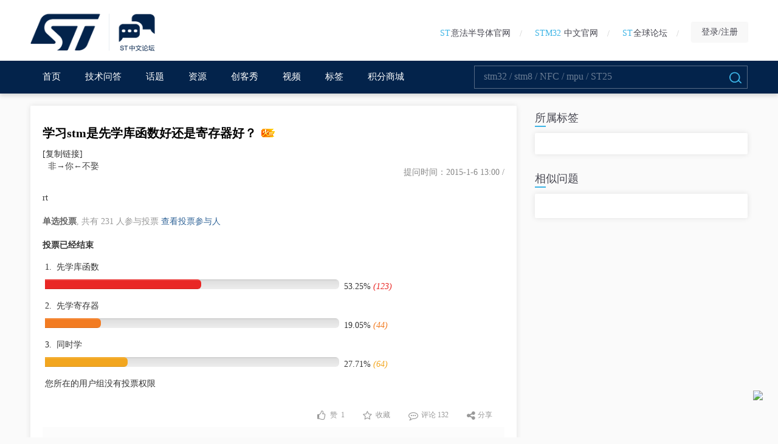

--- FILE ---
content_type: text/html; charset=utf-8
request_url: https://shequ.stmicroelectronics.cn/forum.php?mod=viewthread&tid=598640&extra=
body_size: 20152
content:
<!DOCTYPE html>
<html>
<head>
    <meta http-equiv="Content-Type" content="text/html; charset=utf-8" />
    <meta name="viewport" content="width=device-width, initial-scale=1, maximum-scale=1, user-scalable=no" />
    <meta name="baidu-site-verification" content="code-jk6aZGG7bK" />

        <title>学习stm是先学库函数好还是寄存器好？  </title>
<link href="https://shequ.stmicroelectronics.cn/thread-598640-1-1.html" rel="canonical" /><meta name="keywords" content="学习stm是先学库函数好还是寄存器好？" />
<meta name="description" content="rt 学习stm是先学库函数好还是寄存器好？ " />
<meta name="MSSmartTagsPreventParsing" content="True" />
<meta http-equiv="MSThemeCompatible" content="Yes" />
<base href="https://shequ.stmicroelectronics.cn/" /><link rel="stylesheet" type="text/css" href="data/cache/style_3_common.css?CL7" /><link rel="stylesheet" type="text/css" href="data/cache/style_3_forum_viewthread.css?CL7" /><script type="text/javascript">var STYLEID = '3', STATICURL = 'static/', IMGDIR = 'static/image/common', VERHASH = 'CL7', charset = 'utf-8', discuz_uid = '0', cookiepre = 'LBBF_2132_', cookiedomain = '', cookiepath = '/', showusercard = '1', attackevasive = '0', disallowfloat = 'newthread', creditnotice = '1|威望|,3|活跃值|,4|ST金币|,5|STM32令牌|,8|蝴蝶豆|', defaultstyle = '', REPORTURL = 'aHR0cHM6Ly9zaGVxdS5zdG1pY3JvZWxlY3Ryb25pY3MuY24vZm9ydW0ucGhwP21vZD12aWV3dGhyZWFkJnRpZD01OTg2NDAmZXh0cmE9', SITEURL = 'https://shequ.stmicroelectronics.cn/', JSPATH = 'static/js/', CSSPATH = 'data/cache/style_', DYNAMICURL = '';</script>
<script src="static/js/common.js?CL7" type="text/javascript"></script>
<!--<script src="static/js/showtag.js?CL7" type="text/javascript"></script>--><meta name="application-name" content="ST意法半导体中文论坛" />
<meta name="msapplication-tooltip" content="ST意法半导体中文论坛" />
<meta name="msapplication-task" content="name=首页;action-uri=https://shequ.stmicroelectronics.cn/portal.php;icon-uri=./template/st_v1/static/img/favicon.ico" /><meta name="baidu-site-verification" content="code-jk6aZGG7bK" />
<meta name="msapplication-task" content="name=论坛;action-uri=https://shequ.stmicroelectronics.cn/forum.php;icon-uri=./template/st_v1/static/img/favicon.ico" />
<meta name="msapplication-task" content="name=话题;action-uri=https://shequ.stmicroelectronics.cn/group.php;icon-uri=./template/st_v1/static/img/favicon.ico" /><meta name="msapplication-task" content="name=动态;action-uri=https://shequ.stmicroelectronics.cn/home.php;icon-uri=./template/st_v1/static/img/favicon.ico" /><link rel="archives" title="ST意法半导体中文论坛" href="https://shequ.stmicroelectronics.cn/archiver/" />
<link rel="shortcut icon" href="./template/st_v1/static/img/favicon.ico" type="image/x-icon" />
<link rel="stylesheet" id="css_widthauto" type="text/css" href="data/cache/style_3_widthauto.css?CL7" />
<script type="text/javascript">HTMLNODE.className += ' widthauto'</script>
<script src="static/js/forum.js?CL7" type="text/javascript"></script>
<script src="./template/st_v1/static/3rd/jquery/jquery.min.js" type="text/javascript"></script>
<script src="./template/st_v1/static/js/moment.js" type="text/javascript"></script>
<script src="./template/st_v1/static/js/inithtml.js" type="text/javascript"></script>
<script language="javascript">var jq_hack = jQuery.noConflict();</script>
<link rel="stylesheet" href="./template/st_v1/static/3rd/font-awesome/css/font-awesome.css">
<!--aa js -->
<script src="https://assets.adobedtm.com/a86419113799/c2e782a5ba34/launch-6cb919be3756.min.js" async></script><script>(function(w,d,s,l,i){w[l]=w[l]||[];w[l].push({'gtm.start': new Date().getTime(),event:'gtm.js'});var f=d.getElementsByTagName(s)[0], j=d.createElement(s),dl=l!='dataLayer'?'&l='+l:'';j.async=true;j.src= 'https://www.googletagmanager.com/gtm.js?id='+i+dl;f.parentNode.insertBefore(j,f); })(window,document,'script','dataLayer','GTM-57BP6Q3');</script><!--data layer-->
<script type="text/javascript">
    var digitalData={pageInstanceID:"Production:Community:Home",page:{pageInfo:{pageID:(document.location.host+document.location.pathname).replace(/\//gi,":"),pageName:'Community:Home',hierarchie1:'Community:Home',hierarchie2:'',pageShortName:'Community:Home',server:document.location.hostname,destinationURL:document.location.href,isIframe:false,contentIframe:false,downloadURL:'',urlShortcut:'',breadCrumbs:(document.location.host+document.location.pathname).replace(/\//gi,":"),referringURL:document.referrer,sysEnv:'desktop',previous:{pageShortName:''}},category:{primaryCategory:'Community:Home',error:'',Type:'Community'},attributes:{language:'Chinese',version:'1.0'}},user:[{profile:[{profileInfo:{profileID:''},attributes:{region:'',userCRMCompany:'',userFunction:'',userLevel:'',userRegCompany:'',TeamspaceName:'',LoggedIn:''}}]}],component:'community'}
</script>
<style>
    .st-sub-nav{

    }
    .st-sub-nav .p_pop a{

    }
    /*导航下拉样式*/
    .comeing_nv_pop .p_pop { background:var(--st-light-blue); border:0;
        border-radius:0 0 5px 5px; min-width:95px; overflow:hidden;
        top: 52px !important;

    }
    .comeing_nv_pop ul:nth-child(1) {
        /*left: 71px !important;*/
        left:calc(100vw/100 + 50px) !important;
    }
    .comeing_nv_pop ul:nth-child(2) {
        /*left: 159px !important;*/
        left:calc( 100vw/100 + 150px)!important;

    }
    .comeing_nv_pop ul:nth-child(3) {
        left:calc( 100vw/100 + 220px)!important;
    }
    .comeing_nv_pop ul:nth-child(4) {
        left:calc( 100vw/100 + 300px)!important;
    }
    .comeing_nv_pop ul:nth-child(5) {
        left:calc( 100vw/100 + 370px)!important;
    }
    .comeing_nv_pop ul:nth-child(6) {
        left:calc( 100vw/100 + 440px)!important;
    }
    .comeing_nv_pop .p_pop a { padding: 10px 8px;  color:#fff}
    .comeing_nv_pop .p_pop a:hover,.comeing_nv_pop .p_pop a.a{ background:#0E6A9C; color:#fff;}
    .p_pop a {border-bottom:none;}
    .p_pop, .p_pof, .sllt {padding:0px;}
    .p_pop{border:0px;}
    .xl1 li {height:25px}


    .red-point{
        display: inline-flex;
    }

    .red-point sup {
        position: absolute;
        box-sizing: border-box;
        min-width: 1rem;
        padding: 0 0.1875rem;
        color: #fff;
        font-size: min(1rem, calc(10000px - var(--num) * 100px));
        line-height: 1.2;
        text-align: center;
        background-color: #eb4646;
        border: 1px solid #fff;
        border-radius: 1rem;
        transform: translate(calc(40% + .375rem), -.75rem);
        /* 数值为0的时候隐藏 */
        opacity: var(--num);
        z-index: 9999;
    }

    .red-point sup::before {
        content: '99+';
        font-size: min(.75rem, calc(var(--num) * 100px - 9900px));
    }
</style>

<!--<script src="//assets.adobedtm.com/a86419113799/c2e782a5ba34/launch-58f8a46bf42b-development.min.js" type="text/javascript" async></script>
-->
<script type="text/javascript">
    var profileTagName=getCookie("STUniqueIDTagName")
    var digitalData = {
        pageInstanceID: "Q&A:学习stm是先学库函数好还是寄存器好？", // environment + pageName defined below
        page:{
            pageInfo:{
                pageID:(document.location.host+document.location.pathname).replace(/\//gi, ":"),
               // pageName:'forum:学习stm是先学库函数好还是寄存器好？', //pageName: breadcrumb
                pageName:'Q&A:学习stm是先学库函数好还是寄存器好？', //pageName: breadcrumb
                hierarchie1:'Q&A', // section to access to the page, same as page.pageInfo.pageName
                hierarchie2:'',
                pageShortName:'Q&A:学习stm是先学库函数好还是寄存器好？', // if length > 100 characters, keep the same shortnam. In the other case, keep the two first section and the last part. example: section1:section11:section123:section1000:page becomes section1:section2:[...]:pages
                server:document.location.hostname, // this has to be be the domain e.g. www.st.com.cn or community.st.com
                destinationURL:document.location.href, //enter the url. If you have a specific pageName. If your app is full Ajax, you have to manually define the location
                isIframe:false,
                contentIframe:false,
                downloadURL:'', //keep blank
                urlShortcut:'', //kepp blank
                breadCrumbs:(document.location.host+document.location.pathname).replace(/\//gi, ":"), // URL path with / replaced by :
                referringURL: document.referrer, //the referrer of the parent page, not the referrer of your page as it is an iframe. you can try window.parent.document.referrer.
                sysEnv:'desktop',
                tag:'',
                previous:{pageShortName:''} // keep blank

            },
            category:{
                primaryCategory:'Q&A',
                error:'', //only for error page
                Type:'Community'
            },
            attributes:{
                language:'Chinese',
                version:'1.0'
            }
        },
        user:[
            {profile: [
                    {
                        profileInfo:{profileID:'0'},
                        attributes:{
                            tag:profileTagName,
                            region:'',
                            userCRMCompany:'',
                            userFunction:'',
                            userLevel:'',
                            userRegCompany:'',
                            TeamspaceName:'',
                            LoggedIn:''
                        }
                    }
                ]
            }
        ],
        component:'community'
    }
</script>


</head>
<body id="nv_forum" class="pg_viewthread" onkeydown="if(event.keyCode==27) return false;">
<div id="append_parent"></div>
<div id="ajaxwaitid"></div>
<div id=browser_ie>
    <div class=brower_info>
        <div class=notice_info>
            <p>你的浏览器版本过低，可能导致网站不能正常访问！<br>为了你能正常使用网站功能，请使用这些浏览器。</p></div>
        <div class=browser_list>
            <span>
                <a rel="nofollow" href="http://www.google.cn/chrome/" target=_blank><img alt="st-img" src="./template/st_v1/static/img/Chrome.png"><br>chrome</a>
            </span>
            <span>
                <a rel="nofollow" href="http://www.firefox.com.cn/" target=_blank><img alt="st-img"  src="./template/st_v1/static/img/Firefox.png"><br>firefox</a>
            </span>
            <span>
                <a rel="nofollow" href="http://support.apple.com/kb/dl1531" target=_blank><img alt="st-img" src="./template/st_v1/static/img/Safari.png"><br>safari</a>
            </span>
            <span>
                <a rel="nofollow" href="http://windows.microsoft.com/zh-cn/internet-explorer/download-ie" target=_blank>
                    <img src="./template/st_v1/static/img/IE.png" alt="st-img" ><br>ie8及以上
                </a>
            </span>
        </div>
    </div>
</div>
<header class="header">
    <div class="main">
        <a href="/index.php" class="floatL st-header-logo" title="shequ.stmicroelectronics.cn">
            <img src="./template/st_v1/static/img/logo2.png" alt="shequ.stmicroelectronics.cn">
        </a>
        <div class="floatR">
            <ul class="st-header-link floatL">
                <li>
                    <a href="https://www.st.com.cn/content/st_com/zh.html" target="_blank" title="ST意法半导体官网"><i class="icon icon-stbbs">ST</i>意法半导体官网</a>
                </li>
                <li>
                    <a href="https://www.stmcu.com.cn/"  target="_blank" title="STM32中文官网"><i class="icon icon-stbbs" style="width:48px;">STM32</i>中文官网</a>
                </li>
                <li>
                    <a href="https://community.st.com/s/"  target="_blank" title="ST全球论坛"><i class="icon icon-stbbs">ST</i>全球论坛</a>
                </li>
                <!--<li>
                    <a href="https://stm32.tmall.com/"  target="_blank" title="天猫旗舰店"><i class="icon icon-tmall"></i>天猫旗舰店</a>
                </li>-->

            </ul>
            <div class="floatL float-menu-icon"  >

                <ul class="st-header-menu" style="overflow: visible;">
                                                            <li style="display: none">
                        <a href="#" title="">
                            <svg t="1604311905644" viewBox="0 0 1024 1024" version="1.1" xmlns="http://www.w3.org/2000/svg" p-id="5421" width="48" height="48">
                                <path d="M788.8 425.5c-12.5-12.5-32.8-12.4-45.3 0.1l-203 203.9V92.8c0-16.1-13.2-29.2-29.2-29.2-16.1 0-29.2 13.2-29.2 29.2v537L277.6 425.6c-12.5-12.5-32.8-12.5-45.3 0s-12.5 32.8 0 45.3l256.3 256c6 6 14.1 9.4 22.6 9.4 8.5 0 16.6-3.4 22.6-9.4l254.9-256c12.7-12.6 12.7-32.9 0.1-45.4z" fill="#3CB4E6" p-id="5422"></path>
                                <path d="M929.5 575.4c-17.7 0-32 14.3-32 32v32h0.1v256H128v-288c0-17.7-14.3-32-32-32s-32 14.3-32 32v288c0 35.3 28.7 64 64 64h769.6c35.3 0 64-28.7 64-64v-288c0-17.7-14.4-32-32.1-32z" fill="#3CB4E6" p-id="5423"></path>
                            </svg>
                        </a>
                    </li>
                </ul>
            </div>
            <div class="floatL">
                                                         <a href="javascript:void(0);" class="login-reg-button" title="" rel="nofollow">登录/注册</a>
                            </div>
                        <script>
                jq_hack(".login-reg-button").bind("click",toLogin)
                function toLogin(){
                    let params = {'reload':2} ;

                    let curPage = (window.location.href);
                    if(curPage.indexOf("?")==-1){
                        curPage+="?"
                    }else{
                        curPage+="&";
                    }
                    curPage+=jq_hack.param(params);
                    curPage=encodeURIComponent(curPage);

                    //let url ='member.php?mod=logging&action=login&referer='+curPage;
                    let url ='member.php?mod=logging&action=login&returlUrl='+curPage;
                    // alert(url);
                    
                    window.location.href=url;
                }
                function reloadPage(){
                    let reload  = ""

                    if(reload =="2"){
                        showDialog('正在登录','info','请稍候',function(){
                            let url = window.location.href.replace("&reload=2","").replace("?reload=2","")

                            window.location.href=url
                        },1,null,null,null,null,null,1);
                    }else{
                        
                    }
                }
                jq_hack(function(){
                   
                    jq_hack.get('plugin.php?id=st_sso_passport&ver=v1&c=sso_status&a=index&r='+Math.random(), function(result){
                        reloadPage();
                    });
                    
                });
            </script>
                    </div>
    </div>
</header>
<div class="st-nav-div">
    <div class="main nav-bar">
        <ul class="st-nav-menu">
                                                                                            <li id="mn_portal" ><a href="portal.php" hidefocus="true"  >首页</a >   </li>
                                                                                                                                <li id="mn_N0ed9" ><a href="forum.php?mod=forumdisplay&fid=1328&filter=dateline&orderby=dateline" hidefocus="true"  >技术问答</a >   </li>
                                                                                                                                <li id="mn_group" ><a href="group.php" hidefocus="true"  >话题</a >   </li>
                                                                                                                                <li id="mn_N332d" ><a href="forum.php?mod=forumdisplay&fid=1326&filter=sortid&sortid=4&searchsort=1&document_class_b=all" hidefocus="true"  >资源</a >   </li>
                                                                                                                                <li id="mn_Na54e" ><a href="forum.php?mod=forumdisplay&fid=1329&productTag=all&sortTag=all&orderby=dateline&project_title=all" hidefocus="true"  >创客秀</a >   </li>
                                                                                                                                <li id="mn_Na0be" ><a href="forum.php?mod=forumdisplay&fid=1327&filter=dateline&orderby=dateline" hidefocus="true"  >视频</a >   </li>
                                                                                                                                <li id="mn_N94b9" ><a href="https://shequ.stmicroelectronics.cn/misc.php?mod=tag" hidefocus="true"  >标签</a >   </li>
                                                                                                                                                            <li  >
                            <a href="javascript:toLogin(0);" hidefocus="true">积分商城</a>
                        </li>
                                                                                                                                                                                                                                                                                                                                                                                            </ul>

        <!--        子导航start-->
        <div class="st-sub-nav">
            <div class="comeing_nv_pop">
                                <ul class="p_pop h_pop" id="plugin_menu" style="display: none">
                                                            <li><a href="plugin.php?id=dsu_paulsign:sign" id="mn_plink_sign">每日签到</a></li>
                                                        </ul>
                                            </div>
        </div>
        <!--        子导航 end-->

                <div class="search-div">
            <form class="searchform" method="post" autocomplete="off" action="search.php?mod=forum" onsubmit="if($('scform_srchtxt')) searchFocus($('scform_srchtxt'));">
            <input type="hidden" name="formhash" value="56d90655" />
            <input type="hidden" name="searchsubmit" value="yes" />
            <input type="hidden" name="st" value="wenda" />
            <input type="text" name="srchtxt" class="search-input" value="" placeholder="stm32 / stm8 / NFC / mpu / ST25">
            <button type="submit" value="true" style="display:inline-block;margin:0px;padding:0px;float:right;border:0px;background:none;">
                <svg class="search-img" t="1604372892262" viewBox="0 0 1025 1024" xmlns="http://www.w3.org/2000/svg">
                <path d="M979.2 985.6c-12.8 0-25.6-6.4-32-12.8l-211.2-211.2c-19.2-19.2-19.2-44.8 0-64 19.2-19.2 44.8-19.2 64 0l211.2 211.2c19.2 19.2 19.2 44.8 0 64-12.8 12.8-19.2 12.8-32 12.8z" fill="#3CB4E6" p-id="41046"></path>
                <path d="M448 928c-57.6 0-115.2-12.8-166.4-32-57.6-25.6-102.4-57.6-147.2-96-44.8-44.8-76.8-89.6-96-147.2C12.8 595.2 0 537.6 0 480c0-57.6 12.8-115.2 32-166.4 25.6-57.6 57.6-102.4 96-147.2 44.8-44.8 89.6-76.8 147.2-96C332.8 44.8 390.4 38.4 448 38.4s115.2 12.8 166.4 32c57.6 25.6 102.4 57.6 147.2 96 44.8 44.8 76.8 89.6 96 147.2 25.6 51.2 38.4 108.8 38.4 166.4 0 57.6-12.8 115.2-32 166.4-25.6 57.6-57.6 102.4-96 147.2-44.8 44.8-89.6 76.8-147.2 96-57.6 25.6-115.2 38.4-172.8 38.4zM166.4 198.4l32 32c-64 64-102.4 153.6-102.4 249.6s38.4 185.6 102.4 249.6c140.8 140.8 364.8 140.8 499.2 0 64-64 102.4-153.6 102.4-249.6s-38.4-185.6-102.4-249.6c-140.8-140.8-364.8-140.8-499.2 0l-32-32z" fill="#3CB4E6" p-id="41047"></path>
                </svg>
            </button>
            </form>
        </div>
    </div>
</div>
<div class="wp" id="content_wp">
<script type="text/javascript">var fid = parseInt('1328'), tid = parseInt('598640');</script>
<script src="./template/st_v1/static/js/viewthread.st.js" type="text/javascript" type="text/javascript" charset="utf-8"></script>
<script src="static/js/forum_viewthread.js?CL7" type="text/javascript"></script>
<script type="text/javascript">zoomstatus = parseInt(1);var imagemaxwidth = '700';var aimgcount = new Array();</script>
<div class="blank20"></div>
<div class="main">
    <script type="text/javascript">var fid = parseInt('1328'), tid = parseInt('598640');</script>
        <script src="static/js/forum_viewthread.js?CL7" type="text/javascript"></script>
    <script type="text/javascript">zoomstatus = parseInt(1);var imagemaxwidth = '700';var aimgcount = new Array();</script>
    <style id="diy_style" type="text/css"></style>
    <!--[diy=diynavtop]--><div id="diynavtop" class="area"></div><!--[/diy]-->
            <style id="diy_style" type="text/css"></style>
    <div class="wp">
        <!--[diy=diy1]--><div id="diy1" class="area"></div><!--[/diy]-->
    </div>
        

        <link rel="stylesheet" href="./template/st_v1/static/css/wenda_content.css?CL7">
<style>
#modmenu{
    height:30px;line-height:30px;background-color:#fcfcfc;
    padding-bottom:0px !important;margin-bottom:15px !important;
    padding-left:15px !important;
}
#modmenu a{
    font-size:12px;
}
#modmenu .pipe{
    margin:0 4px;
}
.thread-content{
    margin-bottom:0px;
    margin-top:0px;
}
.thread_action{
    height: 30px;
    line-height: 30px;
    background-color: #fcfcfc;
    padding-left:15px;
}
.thread_action a{
    background:none !important;font-size:12px;color:#369;
    margin-right:10px;
}
.t_fsz{
    min-height: auto !important;
}
.comment-floor .action-button-div .button-ax{
     padding:5px 10px;text-decoration: none;
     font-size:12px;margin-right:10px;
     color:var(--st-pink) !important;
 }
.comment-floor.action-button-div .button-ax i{
    display:inline-block;font-size:16px;
    /*width:15px;height:15px;*/
    position: relative;right: 3px;
}
</style>
<script>
    function postreviewupdate(pid,num){
        jq_hack("#post_"+pid).addClass('button-ax').removeClass('button-a');
        jq_hack("#post_"+pid).find('span').html(num);
    }
</script>
<div class="main">
    <div class="floor-bbs">
        <div class="floor-left floor-white">
            <div class="blank10"></div>
                        <div class="thread-div">
                <h2>
                    学习stm是先学库函数好还是寄存器好？                                        <span style="font-size:12px;color:#8c8c8c">
                                                                                                                &nbsp;<img src="static/image/common/hot_3.gif" alt="" title="热度:
        109" />
                                                                    </span>

                                                        </h2><a href="thread-598640-1-1.html" onclick="return copySTUrl(this)" class="defaut-a-link">[复制链接]</a>
                <div class="thread-create-info">
                    <a href="space-uid-12098703.html" class="user-a" c="1" target="_blank" rel="noopener noreferrer" title="非→你←不娶">
                        <img src="https://shequ.stmicroelectronics.cn/uc_server/avatar.php?uid=12098703&size=small" alt="">
                        <span>非→你←不娶</span>
                    </a>
<span class="thread-time">
                        提问时间：2015-1-6 13:00                                                / </span>
                </div>
                <div class="thread-content">
                                                                                                    <div class="_blank10"></div>
                    <div id="post_2045688"                     class="mwt-border-bottom" style="margin:10px 0;">
                    <div class="thread-content">
    <div class="pcb" style="margin-right:0px;">
                                                                                <div class="typeoption">
                        <table summary="分类信息" cellpadding="0" cellspacing="0" class="cgtl mbm" style="width:100%;display:none;">
                <caption>问答</caption>
                <tbody>
                                                <tr>
                    <th>是否解决:</th>
                    <td> </td>
                </tr>
                                                </tbody>
            </table>
                    </div>
                                        <div class="pcbs" style="min-height:20px;">
                                                

<table cellspacing="0" cellpadding="0"><tr><td class="t_f" id="postmessage_2045688">rt<br />
</td></tr></table>

<script type="text/javascript">
</script>

<form id="poll" name="poll" method="post" autocomplete="off" action="forum.php?mod=misc&amp;action=votepoll&amp;fid=1328&amp;tid=598640&amp;pollsubmit=yes&amp;quickforward=yes" onsubmit="if($('post_2045688')) {ajaxpost('poll', 'post_2045688', 'post_2045688');return false}">
<input type="hidden" name="formhash" value="56d90655" />
<div class="pinf">
<strong>单选投票</strong>, 共有 231 人参与投票
<a href="forum.php?mod=misc&amp;action=viewvote&amp;tid=598640" onclick="showWindow('viewvote', this.href)">查看投票参与人</a>
</div>


<p class="ptmr"><strong>投票已经结束</strong></p>

<div class="pcht">

<table summary="poll panel" cellspacing="0" cellpadding="0" width="100%">
<tr>
<td class="pvt">
<label for="option_1">1. &nbsp;先学库函数</label>
</td>
<td class="pvts"></td>
</tr>

<tr>
<td>
<div class="pbg">
<div class="pbr" style="width: 53%; background-color:#E92725"></div>
</div>
</td>
<td>53.25% <em style="color:#E92725">(123)</em></td>
</tr>
<tr>
<td class="pvt">
<label for="option_2">2. &nbsp;先学寄存器</label>
</td>
<td class="pvts"></td>
</tr>

<tr>
<td>
<div class="pbg">
<div class="pbr" style="width: 19%; background-color:#F27B21"></div>
</div>
</td>
<td>19.05% <em style="color:#F27B21">(44)</em></td>
</tr>
<tr>
<td class="pvt">
<label for="option_3">3. &nbsp;同时学</label>
</td>
<td class="pvts"></td>
</tr>

<tr>
<td>
<div class="pbg">
<div class="pbr" style="width: 28%; background-color:#F2A61F"></div>
</div>
</td>
<td>27.71% <em style="color:#F2A61F">(64)</em></td>
</tr>
<tr>
<td colspan="2">
您所在的用户组没有投票权限
</td>
</tr>
</table>

</div>
</form>
                                    
            
                    </div>
        <div id="comment_2045688" class="cm">
                    </div>

                <div id="post_rate_div_2045688"></div>
                        <script type="text/javascript">var auc_list_tmp = $('auc_list_tmp');if(auc_list_tmp !== null){document.write(auc_list_tmp.innerHTML);auc_list_tmp.innerHTML='';}
function lalala(){
	ajaxget('plugin.php?id=auction:involve&operation=view&tid=598640&page=1', 'list_ajax');
	$('list_ajax').style.display = 'block';
}
if($('list_ajax')){setTimeout('lalala()', 1000);}
</script>    </div>

            <div class="a_pb"><span>
</span>






</div></div>

                    </div>
                                                                                                                    </div>
                <div class="thread-action">
<!--                    <a href="" class="blue-a-button">回答Ta</a>-->
<!--                    <a href="" class="blue-a-button-empty">关注Ta</a>-->
                    <div class="floatR">
                        <style>
                            .action-create-time{display: none}
                        </style>
                        <div class="action-button-div">
    <a id="recommend_add"

    onclick="toLogin()"
        onmouseover="this.title = $('recommendv_add').innerHTML + ' 人支持'" title="顶一下"
    class="button-a "  >
    <i class="fa fa-thumbs-o-up" aria-hidden="true"></i> 赞 <span id="recommendv_add">1</span>
    </a>
    <a
            onclick="toLogin()"
                cancel-actiion="" id="k_favorite"
        onmouseover="this.title = $('favoritenumber').innerHTML + ' 人收藏'" title="收藏本帖"
        class="button-a  " favid="">
        <i class="fa fa-star-o" aria-hidden="true"></i> 收藏 <span id="favoritenumber" style="display:none">0</span>
    </a>
    <a href="javascript:;" class="button-a">
        <i class="fa fa-commenting-o" aria-hidden="true"></i> 评论<span>132</span>
    </a>
    <span href="javascript:;" class="button-a share-parent">
                            <div class="share-div">
                                <style>
                                    .button-recommend{
                                        color: var(--st-pink) !important;
                                    }
                                    .button-fav{
                                        color: var(--st-yellow) !important;
                                    }
                                    .share-parent{
                                        position: relative;
                                    }
                                    .share-div{
                                        display:none;position:absolute;width:205px;height:35px;right:50px;
                                        /*border:1px solid var(--st-light-blue);*/
                                    }
                                    .share-parent:hover .share-div{
                                        display:inline-block;
                                    }
                                    .share_bar{
                                        display:block;width:185px;height:35px;background-color:#FFFFFF;
                                        position: relative;right:20px;padding:10px;
                                        box-shadow: 0 0 0.714285rem 0 var(--st-light-blue);
                                    }
                                    .share_bar li{
                                        display:inline-block;width:35px;height:35px;background-color:#ffffff;border-radius: 30px;
                                        text-align: center;overflow: hidden;margin-right:10px;
                                    }
                                    .share_bar li:hover{
                                        background-color:rgba(0,0,0,.5);
                                    }
                                    .share_bar li:last-child{
                                        margin-right:0px;
                                    }
                                    .share_bar li img{
                                        width:35px;height:35px;
                                    }
                                    .share_bar li .share_qzone img{
                                        width:40px;height:40px;position: relative;right:3px;bottom:2px;
                                    }
                                    .share_bar li .share_weibo img{
                                        width:22px;height:22px;position: relative;top:5px;left:2px;
                                    }
                                    .share_bar li .share_weixin img{
                                        width:25px;height:25px;position: relative;top:5px;left:2px;
                                    }
                                    .share_bar li .share_qq img{
                                        width:25px;height:25px;position: relative;top:5px;left:0px;
                                    }
                                    .weixin_li{
                                        position: relative;
                                        overflow: visible !important;
                                        bottom:10px;
                                    }
                                    .weixin_li:hover{

                                        /*border:1px solid var(--st-light-blue);*/
                                    }
                                    .weixin_ewm{
                                        position: absolute;width:200px;height:200px;background-color:#fff;
                                        z-index: 111;bottom:40px;display:none;padding:10px;
                                        box-shadow: 0 0 0.714285rem 0 rgba(0,0,0,0.1);
                                    }
                                    .weixin_li:hover .weixin_ewm{
                                        display:block;transition: all .1s;
                                    }
                                </style>
                                <script src="./template/st_v1/static/3rd/jquery/jquery.qrcode.min.js" type="text/javascript"></script>
                                <script>
                                    function favThread(obj) {

                                        console.log(obj.favid);
                                        var favid=jq_hack(obj).attr("favid");
                                        if(favid==null||favid.length==0){
                                            showWindow(this.id, this.href, 'get', 0);
                                            
                                        }


                                    }
                                    function shareTo(types){
                                        var title,imageUrl,url,description,keywords;
                                        //获取分享标题
                                        title = document.title;
                                        title="学习stm是先学库函数好还是寄存器好？";
                                        if(title.length>100){
                                            title=title.substr(0,100)+"...";
                                        }
                                        title=encodeURI(title);

                                        //获取当前网页url
                                       url = document.location.href;
                                        // url = "https%3A%2F%2Fshequ.stmicroelectronics.cn%2Fforum.php%3Fmod%3Dviewthread%26tid%3D598640";
                                        url=decodeURI(document.location.href);

                                        //获取网页描述
                                        description = document.querySelector('meta[name="description"]').getAttribute('content');
                                        description=title;
                                        //获取网页关键字
                                        keywords = document.querySelector('meta[name="keywords"]').getAttribute('content');
                                        keywords=""
                                        //qq空间接口的传参
                                        if(types=='qzone'){
                                            window.open('https://sns.qzone.qq.com/cgi-bin/qzshare/cgi_qzshare_onekey?url='+url+'&sharesource=qzone&title='+title+'&summary='+description);
                                        }
                                        //新浪微博接口的传参
                                        if(types=='sina'){
                                            window.open('http://service.weibo.com/share/share.php?url='+url+'&sharesource=weibo&title='+title+'&appkey=2706825840');
                                        }
                                        //qq好友接口的传参
                                        if(types == 'qq'){
                                            window.open('http://connect.qq.com/widget/shareqq/index.html?url='+url+'&sharesource=qzone&title='+title+'&summary='+description+'&desc='+keywords);
                                        }
                                    }
                                    jq_hack(function(){
                                        /* 生成二维码 */
                                        jq_hack("#qrcode").qrcode({
                                            text: "https://shequ.stmicroelectronics.cn//forum.php?mod=viewthread&tid=598640", //设置二维码内容
                                            render: "canvas", //设置渲染方式
                                            width: 200, //设置宽度,默认生成的二维码大小是 256×256
                                            height: 200, //设置高度
                                            typeNumber: -1, //计算模式
                                            background: "#ffffff", //背景颜色
                                            foreground: "#000000" //前景颜色
                                        });
                                    })
                                </script>
                                <ul class="share_bar floatL">
                                    <li>
                                        <a title="分享到Qzone" target="_blank" href="javascript:;" onclick="shareTo('qzone')" class="share_qzone">
                                            <img src="./template/st_v1/static/img/share_qzone.svg" alt="">
                                        </a>
                                    </li>
                                    <li>
                                        <a title="分享到微博" target="_blank" href="javascript:;" onclick="shareTo('sina')" class="share_weibo">
                                            <img src="./template/st_v1/static/img/share_weibo.svg" alt="">
                                        </a>
                                    </li>
                                    <li class="weixin_li">
                                        <a title="分享到微信" href="javascript:void(0);" class="share_weixin">
                                            <img src="./template/st_v1/static/img/share_weixin.svg" alt="">
                                        </a>
                                        <div class="weixin_ewm" id="qrcode"></div>
                                    </li>
                                    <li>
                                        <a title="分享到QQ" target="_blank" href="javascript:;" onclick="shareTo('qq')" class="share_qq">
                                            <img src="./template/st_v1/static/img/share_qq.svg" alt="">
                                        </a>
                                    </li>
                                </ul>
                            </div>
                            <i class="fa fa-share-alt" aria-hidden="true"></i>分享
                        </span>
        <span class="floatR action-create-time">
                                                         发布时间：2015-1-6 13:00                                </span>
</div>
<script src="./template/st_v1/static/js/home.fav.list.js" type="text/javascript" type="text/javascript" charset="utf-8"></script>                    </div>
                </div>
                <div class="blank10"></div>
                                                <div class="thread_action">
                                        <div class="">
                        <p>
                                                                                                                                                                                                                                                                                                                </p>

                        <p>
                                                                                    <!--                        <a href="javascript:;" id="mgc_post_2045688" onmouseover="showMenu(this.id)" class="showmenu" style="padding-right:0px;">使用道具</a>-->
                            
                            
                            
                                                                                    <a style="display:none;" href="javascript:;" onclick="showWindow('miscreport2045688', 'misc.php?mod=report&rtype=post&rid=2045688&tid=598640&fid=1328', 'get', -1);return false;">举报</a>
                                                                                                            </p>

                                                <ul id="mgc_post_2045688_menu" class="p_pop mgcmn" style="display: none;">
                                                                                                                                                                                                                                                                                                                                                                                                                                        </ul>
                        <script type="text/javascript" reload="1">checkmgcmn('post_2045688')</script>
                                            </div>
                </div>
                                                                                                                                                                                                                                                                                                                                                                                                                                                                                                                                <div class="login-tips">
                    请先<a href="javascript:void(0)"
                         onclick="toLogin()" >登录</a>后回复
                </div>
                                <form method="post" autocomplete="off" name="modactions" id="modactions">
                    <input type="hidden" name="formhash" value="56d90655" />
                    <input type="hidden" name="optgroup" />
                    <input type="hidden" name="operation" />
                    <input type="hidden" name="listextra" value="" />
                    <input type="hidden" name="page" value="1" />
                </form>
                <style>

                    .comment_placehoder{
                        display: none;width: 100%;position: absolute;
                        left: -10px;right: 0px;bottom: 70px;top: 50px;background-size: 1000px 104px;
                        filter: alpha(opacity=80);opacity: 0.8;z-index:100;
                        background-color: #ffffff;
                        background: linear-gradient(to right,#ffffff 8%,#efefef 20%,#ffffff 33%);
                        animation-duration: 1s;
                        animation-fill-mode: forwards;
                        animation-iteration-count: infinite;
                        animation-name: placeHolderShimmer;
                        animation-timing-function: linear;
                    }
                    /** Skeleton Screen加载占位 **/
                    @keyframes placeHolderShimmer{
                        0%{background-position: -468px 0}
                        100%{background-position: 468px 0}
                    }
                </style>
            <!--此帖仅作者可见-->
                            <div id="load_comments" style="position: relative">
                    <div class="comment-list" id="comment-list">
                        <div class="comment_placehoder" ></div>
                        <div class="comment-num">132个回答</div>
                                                                                                                                                                                                                        <div class="cf" id="pid2045738">
                            <section class="comment-floor">
    <div class="comment-div">
        <a href="space-uid-13063997.html" class="user-a" c="1" target="_blank" rel="noopener noreferrer" title="我是酱油哥">
            <img src="https://shequ.stmicroelectronics.cn/uc_server/avatar.php?uid=13063997&size=small" alt="">
            <span>我是酱油哥</span>
        </a>
        <span id="best-answer-span-2045738">
                </span>
        <span class="time-span">
            回答时间：2015-1-6 13:20:31        </span>
        <div class="clear"></div>
        <div class="blank15"></div>
        


<div class="pcb" >
<div   class="pcb-content" style="display: none">a1024a.1 32b0c
</div>
<div class="pcbs">
<table cellspacing="0" cellpadding="0"><tr><td class="t_f" id="postmessage_2045738">
个人认为：对寄存器操作才能较熟练的掌握STM；其实库函数也是对寄存器操作的 </td></tr></table>


</div>
<div id="comment_2045738" class="cm">
</div>

<div id="post_rate_div_2045738"></div>
</div>
        <div class="action-button-div">
                        <a
                        onclick="toLogin()"
                        class="button-a">
            <i class="fa fa-thumbs-o-up" aria-hidden="true"></i>赞<span id="review_support_2045738">
                0</span>
            </a>
                     <!--   <a href="forum.php?mod=misc&amp;action=postreview&amp;do=support&amp;tid=598640&amp;pid=2045738&amp;hash=56d90655"  onclick="showWindow('login', this.href)" onmouseover="this.title = ($('review_support_2045738').innerHTML ? $('review_support_2045738').innerHTML : 0) + ' 人 支持'" class="button-a">
                <i class="fa fa-thumbs-o-up" aria-hidden="true"></i>赞<span id="review_support_2045738"></span>
            </a>-->
<!--            <a href="#" class="button-a">-->
<!--                <i class="fa fa-star-o" aria-hidden="true"></i>收藏-->
<!--            </a>-->
            <a
                        onclick="toLogin()"
                           class="button-a">
                <i class="fa fa-commenting-o" aria-hidden="true"></i> 评论<span></span>
            </a>
                        
            

                                    <div style="display:inline-block;float:right;display:none;" class="node-action-div">
                                                                                <a class="fastre" href="forum.php?mod=post&amp;action=reply&amp;fid=1328&amp;tid=598640&amp;repquote=2045738&amp;extra=&amp;page=1" onclick="showWindow('reply', this.href)">回复</a>
                                                                                                                                                            </div>
        </div>
    </div>
</section>
                        </div>
                                                                                                                                                                                                <div class="cf" id="pid2045741">
                            <section class="comment-floor">
    <div class="comment-div">
        <a href="space-uid-12098703.html" class="user-a" c="1" target="_blank" rel="noopener noreferrer" title="非→你←不娶">
            <img src="https://shequ.stmicroelectronics.cn/uc_server/avatar.php?uid=12098703&size=small" alt="">
            <span>非→你←不娶</span>
        </a>
        <span id="best-answer-span-2045741">
                </span>
        <span class="time-span">
            回答时间：2015-1-6 13:21:22        </span>
        <div class="clear"></div>
        <div class="blank15"></div>
        


<div class="pcb" >
<div   class="pcb-content" style="display: none">a1024a.1 32b0c
</div>
<div class="pcbs">
<table cellspacing="0" cellpadding="0"><tr><td class="t_f" id="postmessage_2045741">
<div class="quote"><blockquote><font size="2"><a href="https://shequ.stmicroelectronics.cn/forum.php?mod=redirect&amp;goto=findpost&amp;pid=2045738&amp;ptid=598640" target="_blank"><font color="#999999">我是酱油哥 发表于 2015-1-6 13:20</font></a></font><br />
个人认为：对寄存器操作才能较熟练的掌握STM；其实库函数也是对寄存器操作的 ...</blockquote></div><br />
谢谢，你说的很有道理 </td></tr></table>


</div>
<div id="comment_2045741" class="cm">
</div>

<div id="post_rate_div_2045741"></div>
</div>
        <div class="action-button-div">
                        <a
                        onclick="toLogin()"
                        class="button-a">
            <i class="fa fa-thumbs-o-up" aria-hidden="true"></i>赞<span id="review_support_2045741">
                0</span>
            </a>
                     <!--   <a href="forum.php?mod=misc&amp;action=postreview&amp;do=support&amp;tid=598640&amp;pid=2045741&amp;hash=56d90655"  onclick="showWindow('login', this.href)" onmouseover="this.title = ($('review_support_2045741').innerHTML ? $('review_support_2045741').innerHTML : 0) + ' 人 支持'" class="button-a">
                <i class="fa fa-thumbs-o-up" aria-hidden="true"></i>赞<span id="review_support_2045741"></span>
            </a>-->
<!--            <a href="#" class="button-a">-->
<!--                <i class="fa fa-star-o" aria-hidden="true"></i>收藏-->
<!--            </a>-->
            <a
                        onclick="toLogin()"
                           class="button-a">
                <i class="fa fa-commenting-o" aria-hidden="true"></i> 评论<span></span>
            </a>
                        
            

                                    <div style="display:inline-block;float:right;display:none;" class="node-action-div">
                                                                                <a class="fastre" href="forum.php?mod=post&amp;action=reply&amp;fid=1328&amp;tid=598640&amp;repquote=2045741&amp;extra=&amp;page=1" onclick="showWindow('reply', this.href)">回复</a>
                                                                                                                                                            </div>
        </div>
    </div>
</section>
                        </div>
                                                                                                                                                                                                <div class="cf" id="pid2045751">
                            <section class="comment-floor">
    <div class="comment-div">
        <a href="space-uid-76578.html" class="user-a" c="1" target="_blank" rel="noopener noreferrer" title="九月风信">
            <img src="https://shequ.stmicroelectronics.cn/uc_server/avatar.php?uid=76578&size=small" alt="">
            <span>九月风信</span>
        </a>
        <span id="best-answer-span-2045751">
                </span>
        <span class="time-span">
            回答时间：2015-1-6 13:24:13        </span>
        <div class="clear"></div>
        <div class="blank15"></div>
        


<div class="pcb" >
<div   class="pcb-content" style="display: none">a1024a.1 32b0c
</div>
<div class="pcbs">
<table cellspacing="0" cellpadding="0"><tr><td class="t_f" id="postmessage_2045751">
一般来说 库函数比较容易入门&nbsp; &nbsp; </td></tr></table>


</div>
<div id="comment_2045751" class="cm">
</div>

<div id="post_rate_div_2045751"></div>
</div>
        <div class="action-button-div">
                        <a
                        onclick="toLogin()"
                        class="button-a">
            <i class="fa fa-thumbs-o-up" aria-hidden="true"></i>赞<span id="review_support_2045751">
                0</span>
            </a>
                     <!--   <a href="forum.php?mod=misc&amp;action=postreview&amp;do=support&amp;tid=598640&amp;pid=2045751&amp;hash=56d90655"  onclick="showWindow('login', this.href)" onmouseover="this.title = ($('review_support_2045751').innerHTML ? $('review_support_2045751').innerHTML : 0) + ' 人 支持'" class="button-a">
                <i class="fa fa-thumbs-o-up" aria-hidden="true"></i>赞<span id="review_support_2045751"></span>
            </a>-->
<!--            <a href="#" class="button-a">-->
<!--                <i class="fa fa-star-o" aria-hidden="true"></i>收藏-->
<!--            </a>-->
            <a
                        onclick="toLogin()"
                           class="button-a">
                <i class="fa fa-commenting-o" aria-hidden="true"></i> 评论<span></span>
            </a>
                        
            

                                    <div style="display:inline-block;float:right;display:none;" class="node-action-div">
                                                                                <a class="fastre" href="forum.php?mod=post&amp;action=reply&amp;fid=1328&amp;tid=598640&amp;repquote=2045751&amp;extra=&amp;page=1" onclick="showWindow('reply', this.href)">回复</a>
                                                                                                                                                            </div>
        </div>
    </div>
</section>
                        </div>
                                                                                                                                                                                                <div class="cf" id="pid2045755">
                            <section class="comment-floor">
    <div class="comment-div">
        <a href="space-uid-12098703.html" class="user-a" c="1" target="_blank" rel="noopener noreferrer" title="非→你←不娶">
            <img src="https://shequ.stmicroelectronics.cn/uc_server/avatar.php?uid=12098703&size=small" alt="">
            <span>非→你←不娶</span>
        </a>
        <span id="best-answer-span-2045755">
                </span>
        <span class="time-span">
            回答时间：2015-1-6 13:25:22        </span>
        <div class="clear"></div>
        <div class="blank15"></div>
        


<div class="pcb" >
<div   class="pcb-content" style="display: none">a1024a.1 32b0c
</div>
<div class="pcbs">
<table cellspacing="0" cellpadding="0"><tr><td class="t_f" id="postmessage_2045755">
<div class="quote"><blockquote><font size="2"><a href="https://shequ.stmicroelectronics.cn/forum.php?mod=redirect&amp;goto=findpost&amp;pid=2045751&amp;ptid=598640" target="_blank"><font color="#999999">sdhgsuiyg 发表于 2015-1-6 13:24</font></a></font><br />
一般来说 库函数比较容易入门</blockquote></div><br />
但是感觉学的不明白，知其然不知其所以然 </td></tr></table>


</div>
<div id="comment_2045755" class="cm">
</div>

<div id="post_rate_div_2045755"></div>
</div>
        <div class="action-button-div">
                        <a
                        onclick="toLogin()"
                        class="button-a">
            <i class="fa fa-thumbs-o-up" aria-hidden="true"></i>赞<span id="review_support_2045755">
                0</span>
            </a>
                     <!--   <a href="forum.php?mod=misc&amp;action=postreview&amp;do=support&amp;tid=598640&amp;pid=2045755&amp;hash=56d90655"  onclick="showWindow('login', this.href)" onmouseover="this.title = ($('review_support_2045755').innerHTML ? $('review_support_2045755').innerHTML : 0) + ' 人 支持'" class="button-a">
                <i class="fa fa-thumbs-o-up" aria-hidden="true"></i>赞<span id="review_support_2045755"></span>
            </a>-->
<!--            <a href="#" class="button-a">-->
<!--                <i class="fa fa-star-o" aria-hidden="true"></i>收藏-->
<!--            </a>-->
            <a
                        onclick="toLogin()"
                           class="button-a">
                <i class="fa fa-commenting-o" aria-hidden="true"></i> 评论<span></span>
            </a>
                        
            

                                    <div style="display:inline-block;float:right;display:none;" class="node-action-div">
                                                                                <a class="fastre" href="forum.php?mod=post&amp;action=reply&amp;fid=1328&amp;tid=598640&amp;repquote=2045755&amp;extra=&amp;page=1" onclick="showWindow('reply', this.href)">回复</a>
                                                                                                                                                            </div>
        </div>
    </div>
</section>
                        </div>
                                                                                                                                                                                                <div class="cf" id="pid2045758">
                            <section class="comment-floor">
    <div class="comment-div">
        <a href="space-uid-76578.html" class="user-a" c="1" target="_blank" rel="noopener noreferrer" title="九月风信">
            <img src="https://shequ.stmicroelectronics.cn/uc_server/avatar.php?uid=76578&size=small" alt="">
            <span>九月风信</span>
        </a>
        <span id="best-answer-span-2045758">
                </span>
        <span class="time-span">
            回答时间：2015-1-6 13:26:19        </span>
        <div class="clear"></div>
        <div class="blank15"></div>
        


<div class="pcb" >
<div   class="pcb-content" style="display: none">a1024a.1 32b0c
</div>
<div class="pcbs">
<table cellspacing="0" cellpadding="0"><tr><td class="t_f" id="postmessage_2045758">
<div class="quote"><blockquote><font size="2"><a href="https://shequ.stmicroelectronics.cn/forum.php?mod=redirect&amp;goto=findpost&amp;pid=2045755&amp;ptid=598640" target="_blank"><font color="#999999">非→你←不娶 发表于 2015-1-6 13:25</font></a></font><br />
但是感觉学的不明白，知其然不知其所以然</blockquote></div><br />
其然就是函数&nbsp;&nbsp;其所以然就是 函数里面还是操作寄存器  </td></tr></table>


</div>
<div id="comment_2045758" class="cm">
</div>

<div id="post_rate_div_2045758"></div>
</div>
        <div class="action-button-div">
                        <a
                        onclick="toLogin()"
                        class="button-a">
            <i class="fa fa-thumbs-o-up" aria-hidden="true"></i>赞<span id="review_support_2045758">
                0</span>
            </a>
                     <!--   <a href="forum.php?mod=misc&amp;action=postreview&amp;do=support&amp;tid=598640&amp;pid=2045758&amp;hash=56d90655"  onclick="showWindow('login', this.href)" onmouseover="this.title = ($('review_support_2045758').innerHTML ? $('review_support_2045758').innerHTML : 0) + ' 人 支持'" class="button-a">
                <i class="fa fa-thumbs-o-up" aria-hidden="true"></i>赞<span id="review_support_2045758"></span>
            </a>-->
<!--            <a href="#" class="button-a">-->
<!--                <i class="fa fa-star-o" aria-hidden="true"></i>收藏-->
<!--            </a>-->
            <a
                        onclick="toLogin()"
                           class="button-a">
                <i class="fa fa-commenting-o" aria-hidden="true"></i> 评论<span></span>
            </a>
                        
            

                                    <div style="display:inline-block;float:right;display:none;" class="node-action-div">
                                                                                <a class="fastre" href="forum.php?mod=post&amp;action=reply&amp;fid=1328&amp;tid=598640&amp;repquote=2045758&amp;extra=&amp;page=1" onclick="showWindow('reply', this.href)">回复</a>
                                                                                                                                                            </div>
        </div>
    </div>
</section>
                        </div>
                                                                                                                                                                                                <div class="cf" id="pid2045760">
                            <section class="comment-floor">
    <div class="comment-div">
        <a href="space-uid-12098703.html" class="user-a" c="1" target="_blank" rel="noopener noreferrer" title="非→你←不娶">
            <img src="https://shequ.stmicroelectronics.cn/uc_server/avatar.php?uid=12098703&size=small" alt="">
            <span>非→你←不娶</span>
        </a>
        <span id="best-answer-span-2045760">
                </span>
        <span class="time-span">
            回答时间：2015-1-6 13:27:11        </span>
        <div class="clear"></div>
        <div class="blank15"></div>
        


<div class="pcb" >
<div   class="pcb-content" style="display: none">a1024a.1 32b0c
</div>
<div class="pcbs">
<table cellspacing="0" cellpadding="0"><tr><td class="t_f" id="postmessage_2045760">
<div class="quote"><blockquote><font size="2"><a href="https://shequ.stmicroelectronics.cn/forum.php?mod=redirect&amp;goto=findpost&amp;pid=2045758&amp;ptid=598640" target="_blank"><font color="#999999">sdhgsuiyg 发表于 2015-1-6 13:26</font></a></font><br />
其然就是函数&nbsp;&nbsp;其所以然就是 函数里面还是操作寄存器</blockquote></div><br />
恩，对，所以是不是该也同时看看寄存器比较好 </td></tr></table>


</div>
<div id="comment_2045760" class="cm">
</div>

<div id="post_rate_div_2045760"></div>
</div>
        <div class="action-button-div">
                        <a
                        onclick="toLogin()"
                        class="button-a">
            <i class="fa fa-thumbs-o-up" aria-hidden="true"></i>赞<span id="review_support_2045760">
                0</span>
            </a>
                     <!--   <a href="forum.php?mod=misc&amp;action=postreview&amp;do=support&amp;tid=598640&amp;pid=2045760&amp;hash=56d90655"  onclick="showWindow('login', this.href)" onmouseover="this.title = ($('review_support_2045760').innerHTML ? $('review_support_2045760').innerHTML : 0) + ' 人 支持'" class="button-a">
                <i class="fa fa-thumbs-o-up" aria-hidden="true"></i>赞<span id="review_support_2045760"></span>
            </a>-->
<!--            <a href="#" class="button-a">-->
<!--                <i class="fa fa-star-o" aria-hidden="true"></i>收藏-->
<!--            </a>-->
            <a
                        onclick="toLogin()"
                           class="button-a">
                <i class="fa fa-commenting-o" aria-hidden="true"></i> 评论<span></span>
            </a>
                        
            

                                    <div style="display:inline-block;float:right;display:none;" class="node-action-div">
                                                                                <a class="fastre" href="forum.php?mod=post&amp;action=reply&amp;fid=1328&amp;tid=598640&amp;repquote=2045760&amp;extra=&amp;page=1" onclick="showWindow('reply', this.href)">回复</a>
                                                                                                                                                            </div>
        </div>
    </div>
</section>
                        </div>
                                                                                                                                                                                                <div class="cf" id="pid2045809">
                            <section class="comment-floor">
    <div class="comment-div">
        <a href="space-uid-218155.html" class="user-a" c="1" target="_blank" rel="noopener noreferrer" title="湛无双">
            <img src="https://shequ.stmicroelectronics.cn/uc_server/avatar.php?uid=218155&size=small" alt="">
            <span>湛无双</span>
        </a>
        <span id="best-answer-span-2045809">
                </span>
        <span class="time-span">
            回答时间：2015-1-6 13:45:09        </span>
        <div class="clear"></div>
        <div class="blank15"></div>
        


<div class="pcb" >
<div   class="pcb-content" style="display: none">a1024a.1 32b0c
</div>
<div class="pcbs">
<table cellspacing="0" cellpadding="0"><tr><td class="t_f" id="postmessage_2045809">
应该先学stm32&nbsp;&nbsp;毕竟用途广一些 </td></tr></table>


</div>
<div id="comment_2045809" class="cm">
</div>

<div id="post_rate_div_2045809"></div>
</div>
        <div class="action-button-div">
                        <a
                        onclick="toLogin()"
                        class="button-a">
            <i class="fa fa-thumbs-o-up" aria-hidden="true"></i>赞<span id="review_support_2045809">
                0</span>
            </a>
                     <!--   <a href="forum.php?mod=misc&amp;action=postreview&amp;do=support&amp;tid=598640&amp;pid=2045809&amp;hash=56d90655"  onclick="showWindow('login', this.href)" onmouseover="this.title = ($('review_support_2045809').innerHTML ? $('review_support_2045809').innerHTML : 0) + ' 人 支持'" class="button-a">
                <i class="fa fa-thumbs-o-up" aria-hidden="true"></i>赞<span id="review_support_2045809"></span>
            </a>-->
<!--            <a href="#" class="button-a">-->
<!--                <i class="fa fa-star-o" aria-hidden="true"></i>收藏-->
<!--            </a>-->
            <a
                        onclick="toLogin()"
                           class="button-a">
                <i class="fa fa-commenting-o" aria-hidden="true"></i> 评论<span></span>
            </a>
                        
            

                                    <div style="display:inline-block;float:right;display:none;" class="node-action-div">
                                                                                <a class="fastre" href="forum.php?mod=post&amp;action=reply&amp;fid=1328&amp;tid=598640&amp;repquote=2045809&amp;extra=&amp;page=1" onclick="showWindow('reply', this.href)">回复</a>
                                                                                                                                                            </div>
        </div>
    </div>
</section>
                        </div>
                                                                                                                                                                                                <div class="cf" id="pid2045817">
                            <section class="comment-floor">
    <div class="comment-div">
        <a href="space-uid-13089756.html" class="user-a" c="1" target="_blank" rel="noopener noreferrer" title="深海里的星星">
            <img src="https://shequ.stmicroelectronics.cn/uc_server/avatar.php?uid=13089756&size=small" alt="">
            <span>深海里的星星</span>
        </a>
        <span id="best-answer-span-2045817">
                </span>
        <span class="time-span">
            回答时间：2015-1-6 13:46:52        </span>
        <div class="clear"></div>
        <div class="blank15"></div>
        


<div class="pcb" >
<div   class="pcb-content" style="display: none">a1024a.1 32b0c
</div>
<div class="pcbs">
<table cellspacing="0" cellpadding="0"><tr><td class="t_f" id="postmessage_2045817">
我感觉可以先学库函数，涉及一些寄存器就好<br />
 </td></tr></table>


</div>
<div id="comment_2045817" class="cm">
</div>

<div id="post_rate_div_2045817"></div>
</div>
        <div class="action-button-div">
                        <a
                        onclick="toLogin()"
                        class="button-a">
            <i class="fa fa-thumbs-o-up" aria-hidden="true"></i>赞<span id="review_support_2045817">
                0</span>
            </a>
                     <!--   <a href="forum.php?mod=misc&amp;action=postreview&amp;do=support&amp;tid=598640&amp;pid=2045817&amp;hash=56d90655"  onclick="showWindow('login', this.href)" onmouseover="this.title = ($('review_support_2045817').innerHTML ? $('review_support_2045817').innerHTML : 0) + ' 人 支持'" class="button-a">
                <i class="fa fa-thumbs-o-up" aria-hidden="true"></i>赞<span id="review_support_2045817"></span>
            </a>-->
<!--            <a href="#" class="button-a">-->
<!--                <i class="fa fa-star-o" aria-hidden="true"></i>收藏-->
<!--            </a>-->
            <a
                        onclick="toLogin()"
                           class="button-a">
                <i class="fa fa-commenting-o" aria-hidden="true"></i> 评论<span></span>
            </a>
                        
            

                                    <div style="display:inline-block;float:right;display:none;" class="node-action-div">
                                                                                <a class="fastre" href="forum.php?mod=post&amp;action=reply&amp;fid=1328&amp;tid=598640&amp;repquote=2045817&amp;extra=&amp;page=1" onclick="showWindow('reply', this.href)">回复</a>
                                                                                                                                                            </div>
        </div>
    </div>
</section>
                        </div>
                                                                                                                                                                                                <div class="cf" id="pid2045821">
                            <section class="comment-floor">
    <div class="comment-div">
        <a href="space-uid-218155.html" class="user-a" c="1" target="_blank" rel="noopener noreferrer" title="湛无双">
            <img src="https://shequ.stmicroelectronics.cn/uc_server/avatar.php?uid=218155&size=small" alt="">
            <span>湛无双</span>
        </a>
        <span id="best-answer-span-2045821">
                </span>
        <span class="time-span">
            回答时间：2015-1-6 13:47:25        </span>
        <div class="clear"></div>
        <div class="blank15"></div>
        


<div class="pcb" >
<div   class="pcb-content" style="display: none">a1024a.1 32b0c
</div>
<div class="pcbs">
<table cellspacing="0" cellpadding="0"><tr><td class="t_f" id="postmessage_2045821">
先学库函数 用得人都比较多 而且可以参考正点原子的来&nbsp;&nbsp;那样学着快一点 </td></tr></table>


</div>
<div id="comment_2045821" class="cm">
</div>

<div id="post_rate_div_2045821"></div>
</div>
        <div class="action-button-div">
                        <a
                        onclick="toLogin()"
                        class="button-a">
            <i class="fa fa-thumbs-o-up" aria-hidden="true"></i>赞<span id="review_support_2045821">
                0</span>
            </a>
                     <!--   <a href="forum.php?mod=misc&amp;action=postreview&amp;do=support&amp;tid=598640&amp;pid=2045821&amp;hash=56d90655"  onclick="showWindow('login', this.href)" onmouseover="this.title = ($('review_support_2045821').innerHTML ? $('review_support_2045821').innerHTML : 0) + ' 人 支持'" class="button-a">
                <i class="fa fa-thumbs-o-up" aria-hidden="true"></i>赞<span id="review_support_2045821"></span>
            </a>-->
<!--            <a href="#" class="button-a">-->
<!--                <i class="fa fa-star-o" aria-hidden="true"></i>收藏-->
<!--            </a>-->
            <a
                        onclick="toLogin()"
                           class="button-a">
                <i class="fa fa-commenting-o" aria-hidden="true"></i> 评论<span></span>
            </a>
                        
            

                                    <div style="display:inline-block;float:right;display:none;" class="node-action-div">
                                                                                <a class="fastre" href="forum.php?mod=post&amp;action=reply&amp;fid=1328&amp;tid=598640&amp;repquote=2045821&amp;extra=&amp;page=1" onclick="showWindow('reply', this.href)">回复</a>
                                                                                                                                                            </div>
        </div>
    </div>
</section>
                        </div>
                                                                                                                                                                                                <div class="cf" id="pid2045836">
                            <section class="comment-floor">
    <div class="comment-div">
        <a href="space-uid-430.html" class="user-a" c="1" target="_blank" rel="noopener noreferrer" title="MouseCat">
            <img src="https://shequ.stmicroelectronics.cn/uc_server/avatar.php?uid=430&size=small" alt="">
            <span>MouseCat</span>
        </a>
        <span id="best-answer-span-2045836">
                </span>
        <span class="time-span">
            回答时间：2015-1-6 13:49:38        </span>
        <div class="clear"></div>
        <div class="blank15"></div>
        


<div class="pcb" >
<div   class="pcb-content" style="display: none">a1024a.1 32b0c
</div>
<div class="pcbs">
<table cellspacing="0" cellpadding="0"><tr><td class="t_f" id="postmessage_2045836">
找一个部件学一下用寄存器如何操作就行了，不需要都用寄存器，比如GPIO这个功能；学会了原理，其它都差不多，用库的开发速度快！ </td></tr></table>


</div>
<div id="comment_2045836" class="cm">
</div>

<div id="post_rate_div_2045836"></div>
</div>
        <div class="action-button-div">
                        <a
                        onclick="toLogin()"
                        class="button-a">
            <i class="fa fa-thumbs-o-up" aria-hidden="true"></i>赞<span id="review_support_2045836">
                0</span>
            </a>
                     <!--   <a href="forum.php?mod=misc&amp;action=postreview&amp;do=support&amp;tid=598640&amp;pid=2045836&amp;hash=56d90655"  onclick="showWindow('login', this.href)" onmouseover="this.title = ($('review_support_2045836').innerHTML ? $('review_support_2045836').innerHTML : 0) + ' 人 支持'" class="button-a">
                <i class="fa fa-thumbs-o-up" aria-hidden="true"></i>赞<span id="review_support_2045836"></span>
            </a>-->
<!--            <a href="#" class="button-a">-->
<!--                <i class="fa fa-star-o" aria-hidden="true"></i>收藏-->
<!--            </a>-->
            <a
                        onclick="toLogin()"
                           class="button-a">
                <i class="fa fa-commenting-o" aria-hidden="true"></i> 评论<span></span>
            </a>
                        
            

                                    <div style="display:inline-block;float:right;display:none;" class="node-action-div">
                                                                                <a class="fastre" href="forum.php?mod=post&amp;action=reply&amp;fid=1328&amp;tid=598640&amp;repquote=2045836&amp;extra=&amp;page=1" onclick="showWindow('reply', this.href)">回复</a>
                                                                                                                                                            </div>
        </div>
    </div>
</section>
                        </div>
                                                                                                                                                                                                <div class="cf" id="pid2045852">
                            <section class="comment-floor">
    <div class="comment-div">
        <a href="space-uid-13055169.html" class="user-a" c="1" target="_blank" rel="noopener noreferrer" title="大秦正声">
            <img src="https://shequ.stmicroelectronics.cn/uc_server/avatar.php?uid=13055169&size=small" alt="">
            <span>大秦正声</span>
        </a>
        <span id="best-answer-span-2045852">
                </span>
        <span class="time-span">
            回答时间：2015-1-6 13:58:27        </span>
        <div class="clear"></div>
        <div class="blank15"></div>
        


<div class="pcb" >
<div   class="pcb-content" style="display: none">a1024a.1 32b0c
</div>
<div class="pcbs">
<table cellspacing="0" cellpadding="0"><tr><td class="t_f" id="postmessage_2045852">
同时用！<img src="static/image/smiley/default/handshake.gif" smilieid="23" border="0" alt="" /> </td></tr></table>


</div>
<div id="comment_2045852" class="cm">
</div>

<div id="post_rate_div_2045852"></div>
</div>
        <div class="action-button-div">
                        <a
                        onclick="toLogin()"
                        class="button-a">
            <i class="fa fa-thumbs-o-up" aria-hidden="true"></i>赞<span id="review_support_2045852">
                0</span>
            </a>
                     <!--   <a href="forum.php?mod=misc&amp;action=postreview&amp;do=support&amp;tid=598640&amp;pid=2045852&amp;hash=56d90655"  onclick="showWindow('login', this.href)" onmouseover="this.title = ($('review_support_2045852').innerHTML ? $('review_support_2045852').innerHTML : 0) + ' 人 支持'" class="button-a">
                <i class="fa fa-thumbs-o-up" aria-hidden="true"></i>赞<span id="review_support_2045852"></span>
            </a>-->
<!--            <a href="#" class="button-a">-->
<!--                <i class="fa fa-star-o" aria-hidden="true"></i>收藏-->
<!--            </a>-->
            <a
                        onclick="toLogin()"
                           class="button-a">
                <i class="fa fa-commenting-o" aria-hidden="true"></i> 评论<span></span>
            </a>
                        
            

                                    <div style="display:inline-block;float:right;display:none;" class="node-action-div">
                                                                                <a class="fastre" href="forum.php?mod=post&amp;action=reply&amp;fid=1328&amp;tid=598640&amp;repquote=2045852&amp;extra=&amp;page=1" onclick="showWindow('reply', this.href)">回复</a>
                                                                                                                                                            </div>
        </div>
    </div>
</section>
                        </div>
                                                                                                                                                                                                <div class="cf" id="pid2045858">
                            <section class="comment-floor">
    <div class="comment-div">
        <a href="space-uid-230110.html" class="user-a" c="1" target="_blank" rel="noopener noreferrer" title="stm32_beginner">
            <img src="https://shequ.stmicroelectronics.cn/uc_server/avatar.php?uid=230110&size=small" alt="">
            <span>stm32_beginner</span>
        </a>
        <span id="best-answer-span-2045858">
                </span>
        <span class="time-span">
            回答时间：2015-1-6 14:03:17        </span>
        <div class="clear"></div>
        <div class="blank15"></div>
        


<div class="pcb" >
<div   class="pcb-content" style="display: none">a1024a.1 32b0c
</div>
<div class="pcbs">
<table cellspacing="0" cellpadding="0"><tr><td class="t_f" id="postmessage_2045858">
还是库函数吧，比较容易懂一些，寄存器操作对于初学的来说显得比较复杂了。库函数更容易上手些。 </td></tr></table>


</div>
<div id="comment_2045858" class="cm">
</div>

<div id="post_rate_div_2045858"></div>
</div>
        <div class="action-button-div">
                        <a
                        onclick="toLogin()"
                        class="button-a">
            <i class="fa fa-thumbs-o-up" aria-hidden="true"></i>赞<span id="review_support_2045858">
                0</span>
            </a>
                     <!--   <a href="forum.php?mod=misc&amp;action=postreview&amp;do=support&amp;tid=598640&amp;pid=2045858&amp;hash=56d90655"  onclick="showWindow('login', this.href)" onmouseover="this.title = ($('review_support_2045858').innerHTML ? $('review_support_2045858').innerHTML : 0) + ' 人 支持'" class="button-a">
                <i class="fa fa-thumbs-o-up" aria-hidden="true"></i>赞<span id="review_support_2045858"></span>
            </a>-->
<!--            <a href="#" class="button-a">-->
<!--                <i class="fa fa-star-o" aria-hidden="true"></i>收藏-->
<!--            </a>-->
            <a
                        onclick="toLogin()"
                           class="button-a">
                <i class="fa fa-commenting-o" aria-hidden="true"></i> 评论<span></span>
            </a>
                        
            

                                    <div style="display:inline-block;float:right;display:none;" class="node-action-div">
                                                                                <a class="fastre" href="forum.php?mod=post&amp;action=reply&amp;fid=1328&amp;tid=598640&amp;repquote=2045858&amp;extra=&amp;page=1" onclick="showWindow('reply', this.href)">回复</a>
                                                                                                                                                            </div>
        </div>
    </div>
</section>
                        </div>
                                                                                                                                                                                                <div class="cf" id="pid2045861">
                            <section class="comment-floor">
    <div class="comment-div">
        <a href="space-uid-13089579.html" class="user-a" c="1" target="_blank" rel="noopener noreferrer" title="w小菜才">
            <img src="https://shequ.stmicroelectronics.cn/uc_server/avatar.php?uid=13089579&size=small" alt="">
            <span>w小菜才</span>
        </a>
        <span id="best-answer-span-2045861">
                </span>
        <span class="time-span">
            回答时间：2015-1-6 14:04:48        </span>
        <div class="clear"></div>
        <div class="blank15"></div>
        


<div class="pcb" >
<div   class="pcb-content" style="display: none">a1024a.1 32b0c
</div>
<div class="pcbs">
<table cellspacing="0" cellpadding="0"><tr><td class="t_f" id="postmessage_2045861">
个人认为：对寄存器操作才能较熟练的掌握STM；其实库函数也是对寄存器操作的 </td></tr></table>


</div>
<div id="comment_2045861" class="cm">
</div>

<div id="post_rate_div_2045861"></div>
</div>
        <div class="action-button-div">
                        <a
                        onclick="toLogin()"
                        class="button-a">
            <i class="fa fa-thumbs-o-up" aria-hidden="true"></i>赞<span id="review_support_2045861">
                0</span>
            </a>
                     <!--   <a href="forum.php?mod=misc&amp;action=postreview&amp;do=support&amp;tid=598640&amp;pid=2045861&amp;hash=56d90655"  onclick="showWindow('login', this.href)" onmouseover="this.title = ($('review_support_2045861').innerHTML ? $('review_support_2045861').innerHTML : 0) + ' 人 支持'" class="button-a">
                <i class="fa fa-thumbs-o-up" aria-hidden="true"></i>赞<span id="review_support_2045861"></span>
            </a>-->
<!--            <a href="#" class="button-a">-->
<!--                <i class="fa fa-star-o" aria-hidden="true"></i>收藏-->
<!--            </a>-->
            <a
                        onclick="toLogin()"
                           class="button-a">
                <i class="fa fa-commenting-o" aria-hidden="true"></i> 评论<span></span>
            </a>
                        
            

                                    <div style="display:inline-block;float:right;display:none;" class="node-action-div">
                                                                                <a class="fastre" href="forum.php?mod=post&amp;action=reply&amp;fid=1328&amp;tid=598640&amp;repquote=2045861&amp;extra=&amp;page=1" onclick="showWindow('reply', this.href)">回复</a>
                                                                                                                                                            </div>
        </div>
    </div>
</section>
                        </div>
                                                                                                                                                                                                <div class="cf" id="pid2045865">
                            <section class="comment-floor">
    <div class="comment-div">
        <a href="space-uid-12098703.html" class="user-a" c="1" target="_blank" rel="noopener noreferrer" title="非→你←不娶">
            <img src="https://shequ.stmicroelectronics.cn/uc_server/avatar.php?uid=12098703&size=small" alt="">
            <span>非→你←不娶</span>
        </a>
        <span id="best-answer-span-2045865">
                </span>
        <span class="time-span">
            回答时间：2015-1-6 14:07:30        </span>
        <div class="clear"></div>
        <div class="blank15"></div>
        


<div class="pcb" >
<div   class="pcb-content" style="display: none">a1024a.1 32b0c
</div>
<div class="pcbs">
<table cellspacing="0" cellpadding="0"><tr><td class="t_f" id="postmessage_2045865">
<div class="quote"><blockquote><font size="2"><a href="https://shequ.stmicroelectronics.cn/forum.php?mod=redirect&amp;goto=findpost&amp;pid=2045861&amp;ptid=598640" target="_blank"><font color="#999999">w小菜才 发表于 2015-1-6 14:04</font></a></font><br />
个人认为：对寄存器操作才能较熟练的掌握STM；其实库函数也是对寄存器操作的 ...</blockquote></div><br />
有道理,我们有的先学的寄存器，更多的学库函数 </td></tr></table>


</div>
<div id="comment_2045865" class="cm">
</div>

<div id="post_rate_div_2045865"></div>
</div>
        <div class="action-button-div">
                        <a
                        onclick="toLogin()"
                        class="button-a">
            <i class="fa fa-thumbs-o-up" aria-hidden="true"></i>赞<span id="review_support_2045865">
                0</span>
            </a>
                     <!--   <a href="forum.php?mod=misc&amp;action=postreview&amp;do=support&amp;tid=598640&amp;pid=2045865&amp;hash=56d90655"  onclick="showWindow('login', this.href)" onmouseover="this.title = ($('review_support_2045865').innerHTML ? $('review_support_2045865').innerHTML : 0) + ' 人 支持'" class="button-a">
                <i class="fa fa-thumbs-o-up" aria-hidden="true"></i>赞<span id="review_support_2045865"></span>
            </a>-->
<!--            <a href="#" class="button-a">-->
<!--                <i class="fa fa-star-o" aria-hidden="true"></i>收藏-->
<!--            </a>-->
            <a
                        onclick="toLogin()"
                           class="button-a">
                <i class="fa fa-commenting-o" aria-hidden="true"></i> 评论<span></span>
            </a>
                        
            

                                    <div style="display:inline-block;float:right;display:none;" class="node-action-div">
                                                                                <a class="fastre" href="forum.php?mod=post&amp;action=reply&amp;fid=1328&amp;tid=598640&amp;repquote=2045865&amp;extra=&amp;page=1" onclick="showWindow('reply', this.href)">回复</a>
                                                                                                                                                            </div>
        </div>
    </div>
</section>
                        </div>
                                                                                                                        <div id="postlistreply">
                            <div id="post_new" style="display: block;"></div>
                        </div>
                        <div class="blank20"></div>
                        <div style="text-align: center">
                            <div class="pgs cl" id="content_page" style="display:inline-block">
                                <!-- 分页条 -->
                                <div class="pg"><strong>1</strong><a href="thread-598640-2-1.html">2</a><a href="thread-598640-3-1.html">3</a><a href="thread-598640-4-1.html">4</a><a href="thread-598640-5-1.html">5</a><a href="thread-598640-6-1.html">6</a><a href="thread-598640-7-1.html">7</a><a href="thread-598640-8-1.html">8</a><a href="thread-598640-9-1.html">9</a><label><input type="text" name="custompage" class="px" size="2" title="输入页码，按回车快速跳转" value="1" onkeydown="if(event.keyCode==13) {window.location='forum.php?mod=viewthread&tid=598640&amp;extra=&amp;page='+this.value;; doane(event);}" /><span title="共 9 页"> / 9 页</span></label><a href="thread-598640-2-1.html" class="nxt">下一页</a></div>                            </div>

                        </div>
                    </div>
                </div>
                <script>
                    jq_hack(function(){
                        jq_hack("body").on("click", "#content_page a,.comment-nav a", function() {
                            //拉起遮罩层
                            jq_hack(".comment_placehoder").css('display','block');
                            var comment_url = jq_hack(this).attr('href');
                            var support =  window.history && window.history.pushState && window.history.replaceState &&
                                    // pushState isn't reliable on iOS until 5.
                                !navigator.userAgent.match(/((iPod|iPhone|iPad).+\bOS\s+[1-4]\D|WebApps\/.+CFNetwork)/);
                            if(support){
                                jq_hack("#load_comments").load(comment_url+" #load_comments",{ajaxType:1},function(responseTxt,statusTxt,xhr){
                                    console.log(statusTxt);
                                    jq_hack("html,body").animate({
                                        scrollTop:jq_hack("#load_comments").offset().top
                                    },800);//1000是ms,也可以用slow代替
                                    if(statusTxt=="success"){
                                        //修改url,todo跳转兼容性
                                        var stateObject = {id: comment_url};
                                        var title = jq_hack(document).attr("title");
                                        var newUrl = comment_url;
                                        history.pushState(stateObject,title,newUrl);
                                        jq_hack(".comment_placehoder").css('display','none');
                                        new lazyload();
                                    }
                                    if(statusTxt=="error"){
                                        jq_hack(".comment_placehoder").css('display','none');
                                        alert("Error: "+xhr.status+": "+xhr.statusText);
                                    }
                                });
                            }else{
                                //如果不支持h5就按照普通的锚点链接跳转
                                location.href = comment_url+'#comments_div';
                            }
                            return false;
                        })
                    })
                </script>
                <div class="blank20"></div>
            </div>
        </div>
        <div class="floor-right">
            <div class="global-div-header">
                <h3>所属标签</h3>
            </div>
                        <div class="floor-right floor-white padding10" style="padding-bottom:10px !important;">
                <div class="blank10"></div>
                <ul class="tags-list-ul">
                                    </ul>
            </div>
            <div class="blank20"></div>
            <div class="global-div-header">
                <h3>相似问题</h3>
            </div>
            <div class="floor-right floor-white padding10">
                <ul class="hot-info-ul">
                                                        </ul>
            </div>
                                </div>
    </div>
</div>            <style>
        .pcb{
            width:100%;
        }
    </style>
    </div>
<script>
var viewthreadController = {
    bestAction:function(thisObj){
        var that = thisObj;
        var bestTid = jq_hack(that).data('tid');
        var bestPid = jq_hack(that).data('pid');
        var position = jq_hack(that).data('position');
        var postUrl = jq_hack(that).data('action');
        jq_hack.post(postUrl,{tid:bestTid,pid:bestPid,position:position},function (res) {
            if(res.code == 200){
                if(parseInt(res.list.stick)){
                    jq_hack(that).html('<i class="fa fa-bookmark" aria-hidden="true"></i>取消最佳');
                    jq_hack("#best-answer-span-"+bestPid).html('<span class="best-answer">最优答案</span>');
                }else{
                    jq_hack("#best-answer-span-"+bestPid).html('');
                    jq_hack(that).html('<i class="fa fa-bookmark-o" aria-hidden="true"></i>设为最佳');
                }
                showError('设置成功');
            }else{
                showError(res.msg);
            }
        },"json");
    }
}
</script>
<div class="blank30"></div></div>
<div class="st-bottom-div">
    <div class="main">
        <dl class="st-bd-dl">

            <style>

                .st-bd-dl .st-bd-dt{
                    position: relative;
                    display: inline-block;
                }
                .st-bd-dl .st-bd-dt::before{
                    display:block;;width:0.714285rem;height:0.714285rem;border-radius: 0.714285rem;
                    color:#FFFFFF;
                    position: absolute;left:-20px;
                }
                .st-bd-dl .st-bd-dt>a{
                    position: relative;
                }
                .st-bd-dl .st-bd-dt>a::before{
                    display:block;content:" ";width:0;height:0.071428rem;
                    position: absolute;bottom:0px;transition: width .2s;
                    background-color:var(--default-a-hover-color);
                }
                .st-bd-dl .st-bd-dt:hover::before,.st-bd-dl .st-bd-dt:hover a{
                    color:var(--default-a-hover-color);
                }
                .st-bd-dl .st-bd-dt:hover a::before{
                    width:100%;
                }

                /*.st-bd-dl .st-bd-dt:hover::before,.st-bd-dl .st-bd-dt:hover a{*/
                /*    color:var(--default-a-hover-color);*/
                /*}*/
                /*.st-bd-dl .st-bd-dt:hover a::before{*/
                /*    width:100%;*/
                /*}*/
            </style>
            <dt>
                关于
                <div class="st-bd-dt">
                    <a href="https://www.st.com.cn/content/st_com/zh.html" target="_blank">
                        意法半导体
                    </a>
                </div>

            </dt>
            <dd>
                <a href="https://www.st.com.cn/content/st_com/zh/about/st_company_information/who-we-are.html" target="_blank">
                    我们是谁
                </a>
            </dd>
            <dd>
                <a href="https://investors.st.com/" target="_blank">
                    投资者关系
                </a>
            </dd>
            <dd>
                <a href="https://www.st.com.cn/content/st_com/zh/about/st_approach_to_sustainability/st_approach_to_sustainability.html" target="_blank">
                    意法半导体可持续发展举措
                </a>
            </dd>
            <dd>
                <a href="https://www.st.com.cn/content/st_com/zh/about/innovation---technology/innovation---technology.html" target="_blank">
                    创新与技术
                </a>
            </dd>
            <dd>
                <a href="https://www.st.com.cn/content/st_com/zh.html" target="_blank">
                    意法半导体官网
                </a>
            </dd>
        </dl>
        <dl class="st-bd-dl">
            <dt>联系我们</dt>
            <dd>
                <a href="https://www.st.com.cn/content/st_com/zh/contact-us.html" target="_blank">
                    联系ST分支机构
                </a>
            </dd>
            <dd>
                <a href="https://www.st.com.cn/content/st_com/zh/contact-us.html" target="_blank">
                    寻找销售人员和分销渠道
                </a>
            </dd>
            <dd>
                <a href="https://community.st.com/s/" target="_blank">
                    社区
                </a>
            </dd>
            <dd>
                <a href="https://www.st.com.cn/content/st_com/zh/about/media-center/press-and-news.html" target="_blank">
                    媒体中心
                </a>
            </dd>
            <dd>
                <a href="https://www.st.com.cn/content/st_com/zh/about/events/upcoming-events-and-technical-seminars.html" target="_blank">
                    活动与培训
                </a>
            </dd>
        </dl>
        <dl class="st-bd-dl">
            <dt>隐私策略</dt>
            <dd>
                <a rel="nofollow" href="https://www.st.com.cn/content/st_com/zh/common/privacy-portal/corporate-privacy-statement-zh.html" target="_blank">
                    隐私策略
                </a>
            </dd>
            <dd>
                <a rel="nofollow" href="https://www.st.com.cn/content/st_com/zh/common/privacy-portal/st-use-of-cookie.html" class="optanon-toggle-display" target="_blank">
                    Cookies管理
                </a>
            </dd>
            <dd>
                <a rel="nofollow" href="https://www.st.com.cn/content/st_com/zh/common/privacy-portal/exercise-your-rights.html" target="_blank">
                    行使您的权利
                </a>
            </dd>
        </dl>
                        <style>
            .st-bd-dl dd a {
                display: inline-block;
                max-width: 200px; /* 设置最大宽度，可以根据实际需求调整 */
                white-space: nowrap;
                overflow: hidden;
                text-overflow: ellipsis;
            }
        </style>
        <dl class="st-bd-dl" id="SEO-Official_latest_release">
            <dt>官方最新发布</dt>


                        <dd>
                <a href="https://www.st.com.cn/zh/development-tools/stm32n6-ai.html" target="_blank">
                    STM32N6 AI生态系统                </a>
            </dd>
                        <dd>
                <a href="https://www.st.com.cn/content/st_com/zh/ecosystems/stm32-graphic-user-interface/stm32-mcu.html" target="_blank">
                    STM32MCU,MPU高性能GUI                </a>
            </dd>
                        <dd>
                <a href="https://www.st.com.cn/zh/power-modules-and-ipm/stpower-acepack-modules.html" target="_blank">
                    ST ACEPACK电源模块                </a>
            </dd>
                        <dd>
                <a href="https://www.st.com.cn/zh/mems-and-sensors/biosensors.html" target="_blank">
                    意法半导体生物传感器                </a>
            </dd>
                        <dd>
                <a href="https://www.st.com.cn/zh/embedded-software/stm32cube-expansion-packages.html" target="_blank">
                    STM32Cube扩展软件包                </a>
            </dd>
            
        </dl>
        
        <dl class="st-bd-dl-right">
            <dt>关注我们</dt>
            <dd>
                <img src="./template/st_v1/static/img/gzh.jpg" alt="st-img" >
                <span>微信公众号</span>
            </dd>
<!--            <dd>-->
<!--                <img src="./template/st_v1/static/upload/test_ewm.png" alt="st-img" >-->
<!--                <span>微博</span>-->
<!--            </dd>-->
            <dd>
                <img src="./template/st_v1/static/img/mobile_qr.png" alt="st-img" >
                <span>手机版</span>
            </dd>
        </dl>
    </div>
</div>
<div class="st-footer-div">
    <div class="main" style="text-align:center;">
        <ul class="st-fd-ul top-st-fd-ul">
            <li style="margin-right: 5px;">保留所有权利 © 2026 </li>
            <li><a href="https://www.st.com.cn/content/st_com/zh.html" title="">STMicroelectronics</a></li>
            <li><a href="https://www.st.com.cn/content/st_com/zh/common/terms-of-use.html" title="" rel="nofollow">使用条款</a></li>
            <li><a href="https://www.st.com.cn/content/ccc/resource/legal/legal_agreement/sales_agreement/49/05/8c/68/a0/35/4a/6e/ST%20Terms%20and%20Conditions%20of%20Sales.pdf/files/ST%20Terms%20and%20Conditions%20of%20Sales.pdf/_jcr_content/translations/en.ST%20Terms%20and%20Conditions%20of%20Sales.pdf" title="" rel="nofollow">销售条款和条件</a></li>
            <li><a href="https://www.st.com.cn/content/st_com/zh/about/st_company_information/stmicroelectronics-trademark-list.html" title="" rel="nofollow">Trademarks</a></li>
            <li><a href="https://www.st.com.cn/content/st_com/zh/common/privacy-portal/corporate-privacy-statement-zh.html" title="" rel="nofollow">隐私策略</a></li>
            <li><a href="https://www.st.com.cn/content/st_com/zh/common/cookies-policy.html" title="" rel="nofollow">Cookies管理</a></li>
            <li><a href="https://www.st.com.cn/content/st_com/zh/common/privacy-portal/exercise-your-rights.html" title="" rel="nofollow">行使您的权力</a></li>
        </ul>
        <div class="clear"></div>
        <ul class="st-fd-ul">
            <li style="margin-right: 100px">
                <a rel="nofollow" href="https://beian.miit.gov.cn">京ICP备14016349号-4</a>

            </li>
            <li>

                <a rel="nofollow" target="_blank" href="http://www.beian.gov.cn/portal/registerSystemInfo?recordcode=44030502008286" style="display:inline-block;text-decoration:none;height:20px;line-height:20px;"><img src="./template/st_v1/static/img/ba.png" style="float:left;"/><p style="float:left;height:20px;line-height:20px;margin: 0px 0px 0px 5px; color:#939393;">粤公网安备 44030502008286号</p></a>

            </li>

        </ul>
    </div>
</div>
<script src="./template/st_v1/static/js/common.js" type="text/javascript" type="text/javascript" charset="utf-8"></script>

<style>
.artwlxxxxx {position: fixed;bottom: 55px;right: 25px;display: inline-block;}
</style>
<a href="javascript:;" onclick="artwinxxxlxx()" class="artwlxxxxx"><img src="source/plugin/are_gift/statics/img/url.png"></a>
<script>
function artwinxxxlxx() {
var iframe = '<iframe marginheight=0 height=600 width=560 frameborder=0 scrolling=0 src="plugin.php?id=are_gift:mobile"></iframe>';
art.dialog({id:'lxxartwinxxx', title:'积分商城', content:iframe, padding:0, fixed:true, top:0});
}
</script>
		
	<link  href='source/plugin/are_gift/statics/dialog417/skins/default.css?4.1.7' type='text/css' rel='stylesheet'>
	<script src='source/plugin/are_gift/statics/dialog417/dialog.js?skin=default' type='text/javascript'></script>
	<script src='source/plugin/are_gift/statics/dialog417/plugins/iframeTools.js' type='text/javascript'></script><div class="footer cl" style="display:none;">
    <div id="ft" class="wp">
        <p>
                                                                        <a href="archiver/" >Archiver</a><span class="pipe">|</span>                        <a href="forum.php?showmobile=yes" >手机版</a><span class="pipe">|</span>                        <a href="forum.php?mod=misc&action=showdarkroom" >小黑屋</a><span class="pipe">|</span>                        <strong><a href="https://shequ.stmicroelectronics.cn/" target="_blank">ST意法半导体中文论坛</a></strong>
            Powered by <strong><a href="http://www.discuz.net" target="_blank">Discuz!</a></strong> <em>X3.5</em>                        &copy; 2001-2013 <a href="http://www.comsenz.com" target="_blank">Comsenz Inc.</a>
            <img src="https://analytics.supplyframe.com/trackingservlet/impression?action=pageImpression&zone=EEstm_bbs" style="display: none;" />

<script type="text/javascript">
    var _bdhmProtocol = (("https:" == document.location.protocol) ? " https://" : " http://");
    document.write(unescape("%3Cscript src='" + _bdhmProtocol + "hm.baidu.com/h.js%3F690d45bea5af4833fe09cbc483316f69' type='text/javascript'%3E%3C/script%3E"));
</script>

<script type="text/javascript">
    var _gaq = _gaq || [];
    _gaq.push(['_setAccount', 'UA-1502657-12']);
    _gaq.push(['_trackPageview']);

    _gaq.push(['t2._setAccount', 'UA-25533899-12']);
    _gaq.push(['t2._trackPageview']);

    (function() {
        var ga = document.createElement('script'); ga.type = 'text/javascript'; ga.async = true;
        ga.src = ('https:' == document.location.protocol ? 'https://ssl' : 'http://www') + '.google-analytics.com/ga.js';
        var s = document.getElementsByTagName('script')[0]; s.parentNode.insertBefore(ga, s);
    })();
</script>
<script>
// Baidu Zhanzhang
(function(){
var bp = document.createElement('script');
var curProtocol = window.location.protocol.split(':')[0];
if (curProtocol === 'https') {
    bp.src = 'https://zz.bdstatic.com/linksubmit/push.js';
} else {
    bp.src = 'http://push.zhanzhang.baidu.com/push.js';
}
var s = document.getElementsByTagName("script")[0];
    s.parentNode.insertBefore(bp, s);
})();
</script>        </p>
    </div>
        </div>
<script src="home.php?mod=misc&ac=sendmail&rand=1769584885" type="text/javascript"></script>
<div id="scrolltop" style="display:none;">
        <span><a href="forum.php?mod=post&amp;action=reply&amp;fid=1328&amp;tid=598640&amp;extra=&amp;page=1" onclick="showWindow('reply', this.href)" class="replyfast" title="快速回复"><b>快速回复</b></a></span>
        <span hidefocus="true"><a title="返回顶部" onclick="window.scrollTo('0','0')" class="scrolltopa" ><b>返回顶部</b></a></span>
    <span>
<a href="forum-1328-1.html" hidefocus="true" class="returnlist" title="返回列表"><b>返回列表</b></a>
        </span>
    </div>
<script type="text/javascript">
    checkBlind();
</script>
</body>
</html>


--- FILE ---
content_type: text/css
request_url: https://shequ.stmicroelectronics.cn/template/st_v1/static/css/wenda_content.css?CL7
body_size: 1187
content:
body{
	background-color:var(--default-main-content-bg-color);
}
.thread-div{
	width:100%;height:auto;
}
.thread-div h2{
	margin-bottom: 10px;
	font-size: 20px;
	line-height: 1.5;
	color: #000;
}
.thread-create-info{
	height:40px;line-height: 40px;
}
.thread-create-info .user-a{
	display:inline-block;float:left;height:32px;width:auto;text-decoration: none;
}
.thread-create-info .user-a img{
	width:32px;height:32px;
	border-radius: 1px;border-radius: 50%;margin-top:2px;
}
.thread-create-info .user-a span{
	color:#444;position: relative;bottom:10px;left:5px;
}

.thread-create-info .thread-time{
	float:right;color:#888;
}
.thread-content{
	height:auto;overflow: hidden;
	text-size-adjust: none;
	line-height: 24px;
	font-size: 14px;
	color: #333;
	-webkit-font-smoothing: antialiased;
	word-wrap: break-word;
	margin:20px 0 30px 0;
}
.thread-content p{
	margin-top: 0;
	margin-bottom: 8px;
	min-height: 24px;
}
.thread-content img{
	max-width:100% !important;
}


.thread-action{
	height:auto;
}
.action-button-div{
	height:auto;
}
.action-button-div .button-a{
	padding:5px 10px;text-decoration: none;
	font-size:12px;margin-right:10px;
	color:var(--default-a-next-color);
	/* background-color:#ccc; */
}
.action-button-div .button-a:hover{
	background-color:var(--default-a-hover-color);border-radius: 2px;
	color:#FFFFFF;
}
.action-button-div .button-a span{
	margin-left:3px;
}
.action-button-div .button-a i{
	display:inline-block;width:15px;height:15px;
	position: relative;top: 3px;right: 3px;
}
.action-button-div .button-a i.icon_collect{
	background:url(../img/icon_collect.png) no-repeat center center;background-size:15px;
}
.action-button-div .button-a i.icon_zan{
	background:url(../img/icon_zan.png) no-repeat;background-size:14px 14px;
	background-position: top;
}
.action-button-div .button-a i.icon_share{
	background:url(../img/icon_share.png) no-repeat center center;background-size:15px;
}
.action-button-div .button-a i.icon_comment{
	background:url(../img/icon_comment.png) no-repeat center center;background-size:15px 15px;
}

.login-tips{
	height:40px;line-height:40px;font-size:14px;color:#333;margin-top:20px;
	border-bottom:1px solid #EEEEEE;
}
.login-tips a{
	color:var(--default-a-hover-color);font-size:16px;
}

.comment-num{
	height:30px;line-height:30px;color:var(--default-a-color);
	position: relative;top:15px;
}

.comment-floor{
	width:100%;height:auto;background-color:#fcfcfc;position: relative;
	padding:20px;margin-top:18px;box-sizing: border-box;
	border:1px solid var(--default-content-bg-color);
}
.comment-floor>.comment-floor,.comment-floor>.comment-floor>.comment-floor>.comment-floor{
	background-color: #FFFFFF !important;
}
.comment-floor>.comment-floor>.comment-floor,.comment-floor>.comment-floor>.comment-floor>.comment-floor>.comment-floor{
	background-color:#fcfcfc !important;
}
.comment-floor>.comment-div{
	height:auto;width:auto;
}
.comment-floor>.comment-div::after{
	display:none;content:"";position: absolute;top:0px;bottom:0px;left:0px;right:0px;
	pointer-events:none;
}
.comment-floor>.comment-div:hover::after{
	display:block;box-shadow:#ccc 0 0 10px;
}
.comment-floor .user-a{
	display:inline-block;float:left;height:20px;width:auto;text-decoration: none;
}
.comment-floor .user-a img{
	width:20px;height:20px;
	border-radius: 1px;
}
.comment-floor .user-a span{
	color:var(--default-a-next-color);position: relative;bottom:5px;left:3px;
}
.comment-floor span.best-answer{
	background-color:var(--st-pink);color:#FFFFFF;display:inline-block;float:left;
	font-size:12px;padding:0 5px;margin-left:10px;border-radius: 1px;
}
.comment-floor span.time-span{
	display:inline-block;float:right;color:var(--default-a-next-color);
	font-size:12px;
}
.comment-floor>.comment-div>p{
	display:block;
	width:100%;line-height: 1.5;overflow: hidden;
	margin:10px 0;font-size:14px;color:var(--default-a-color);
	/* max-height:40px;
 	display: -webkit-box;
	text-overflow: ellipsis;
	-webkit-box-orient: vertical;
	-webkit-line-clamp: 2; */
}
.comment-floor .action-button-div{
	width:100%;height:auto;margin-top:15px;
}
.comment-floor .action-button-div .button-a{
	padding:5px 10px;text-decoration: none;
	font-size:12px;margin-right:10px;
	color:var(--default-a-next-color);
	/* background-color:#ccc; */
}
.comment-floor .action-button-div .button-a:hover{
	background-color:var(--default-a-hover-color);border-radius: 2px;
	color:#FFFFFF;
}
.comment-floor .action-button-div .button-a span{
	margin-left:3px;
}
.comment-floor .action-button-div .button-a i{
	display:inline-block;width:15px;height:15px;
	position: relative;top:1px;right: 3px;
}
.comment-floor .action-button-div .button-a i.icon_collect{
	background:url(../img/icon_collect.png) no-repeat center center;background-size:15px;
}
.comment-floor .action-button-div .button-a i.icon_zan{
	background:url(../img/icon_zan.png) no-repeat;background-size:14px 14px;
	background-position: top;
}
.comment-floor .action-button-div .button-a i.icon_share{
	background:url(../img/icon_share.png) no-repeat center center;background-size:15px;
}
.comment-floor .action-button-div .button-a i.icon_comment{
	background:url(../img/icon_comment.png) no-repeat center center;background-size:15px 15px;
}


	/* 相似问题 */
.hot-info-ul{
	display:block;margin-top:10px;
}
.hot-info-ul>li{
	display:block;height:auto;overflow: hidden;padding-bottom:10px;
	border-bottom:1px solid var(--default-content-bg-color);margin-bottom:10px;
}
.hot-info-ul>li:last-child{
	border:0px;margin-bottom:0px;
}
.hot-info-ul>li a{
	text-decoration: none;color:var(--default-a-color);
}
.hot-info-ul>li .info-order{
	width:25px;height:25px;background-color:#E1EEFA;line-height:25px;
	text-align: center;color:var(--default-a-hover-color);float:left;
	position: relative;top:3px;
}
.hot-info-ul>li .info-div{
	width:285px;float:right;
}
.hot-info-ul>li .info-div p{

	overflow: hidden; text-overflow: ellipsis; display: -webkit-box; -webkit-line-clamp: 2;  -webkit-box-orient: vertical;
}
.hot-info-ul>li .info-div h4{
	width:100%;
	display: -webkit-box;
	text-overflow: ellipsis;
	-webkit-box-orient: vertical;
	-webkit-line-clamp: 2;
	margin-bottom:10px;
}
.hot-info-ul>li .info-div .tag{
	padding:1px 5px;background-color:#999;color:#FFFFFF;
	float:right;font-size:13px;
}
.hot-info-ul>li .info-div .tag-ok{
	background-color: var(--default-a-hover-color);
}
.hot-info-ul>li .info-answer-num {
	float: left;
	height:25px;line-height:20px;
	font-size: 13px;
	color: var(--default-a-next-color);
	position: relative;
	bottom:2px;
}
.hot-info-ul>li .info-answer-num::before {
	display: inline-block;
	width: 20px;
	height: 20px;
	content: "";
	position: relative;
	right: 5px;
	top: 5px;
	background: url(../img/icon_answer.svg);
	background-size: cover;
}
.hot-info-ul>li a:hover h4{
	color:var(--default-a-hover-color);
}
.tattl { float: left; overflow: hidden; padding: 10px 10px 10px 0; width: 45%; min-height: 64px; }

--- FILE ---
content_type: application/javascript
request_url: https://shequ.stmicroelectronics.cn/template/st_v1/static/js/common.js
body_size: -227
content:
jq_hack(window).scroll(function(){
	// 后面可做hack判断，如果浏览器不支持position: sticky；则执行下面的
    // if(jq_hack(window).scrollTop() > 150){
    //     jq_hack('.st-nav-div').addClass('fixed-nav');
    // } else{
    //     jq_hack('.st-nav-div').removeClass('fixed-nav');
    // }
});


--- FILE ---
content_type: application/javascript
request_url: https://shequ.stmicroelectronics.cn/template/st_v1/static/js/home.fav.list.js
body_size: -174
content:

function cancelFav() {
    const cancelbtn = jq_hack(this);
    const favid= cancelbtn.attr("favid");
    if(favid!=null&&favid.length>0){
        var url = "home.php?mod=spacecp&ac=favorite&op=delete&favid="+favid;
        showWindow("favid"+favid,url);
    }



}
jq_hack(function(){
    const cls="cancel-fav";
    jq_hack("."+cls).bind("click",cancelFav);
     
})


--- FILE ---
content_type: application/x-javascript;charset=utf-8
request_url: https://swa.st.com/id?d_visid_ver=5.1.1&d_fieldgroup=A&mcorgid=6C557FBB5417FB460A4C98A4%40AdobeOrg&mid=36154736396776078154639472238700236175&ts=1769584900645
body_size: -48
content:
{"mid":"36154736396776078154639472238700236175"}

--- FILE ---
content_type: image/svg+xml
request_url: https://shequ.stmicroelectronics.cn/template/st_v1/static/img/share_qzone.svg
body_size: 428
content:
<?xml version="1.0" standalone="no"?><!DOCTYPE svg PUBLIC "-//W3C//DTD SVG 1.1//EN" "http://www.w3.org/Graphics/SVG/1.1/DTD/svg11.dtd"><svg t="1606272500461" class="icon" viewBox="0 0 1024 1024" version="1.1" xmlns="http://www.w3.org/2000/svg" p-id="5686" xmlns:xlink="http://www.w3.org/1999/xlink" width="48" height="48"><defs><style type="text/css"></style></defs><path d="M599.1 380s-60.4-153.2-75-153.2c-14.6 0-75 153.2-75 153.2s-162.6 11.5-167.7 24.6c-5.2 13 121.4 119.3 121.4 119.3s-37.4 161.3-28.6 168.4c8.7 7.1 150-79.5 150-79.5s140.2 89.6 150 79.5c7.1-7.3-11-91.4-21.7-137.9-0.1-0.3 7.9-3.1 16-4.6 7.4-1.4 14.2-4.9 14.1-5.2 0-0.1-33.8 7.6-132.9 9.8-99.1 2.1-127-2.8-127-2.8l139.7-104.9s-43.4-8-76.4-11c-47.1-4.3-88.4-4.2-83.3-5.5 8.2-2.1 65.4-7.5 121.4-5.5 51.1 1.8 101.6 11 101.6 11L486 536.2s30.5 4.7 55.8 5.7c48.3 1.9 107.1 0.5 107 0-1.8-7.7-3.4-18-3.4-18s125.9-106.3 121.4-119.3c-4.4-13-167.7-24.6-167.7-24.6z" fill="#F5BD3E" p-id="5687"></path></svg>

--- FILE ---
content_type: application/javascript
request_url: https://shequ.stmicroelectronics.cn/template/st_v1/static/js/inithtml.js
body_size: 143
content:
function initHtml(ele,template ) {
    const keys = Object.keys(ele);
    let temp = "";

    for(var i = 0; i < keys.length; i++) {
        if(i==0){
            temp=template;
        }
        const reg= new RegExp('{' + keys[i] + '}', 'gi');

        temp=temp.replace( reg,ele[keys[i]]);
    }
    return temp;

}

function getCookie(name) {
    var cookies = document.cookie;
    var list = cookies.split("; ");     // 解析出名/值对列表

    for(var i = 0; i < list.length; i++) {
        var arr = list[i].split("=");   // 解析出名和值
        if(arr[0].indexOf(name)>-1 )
            return decodeURIComponent(arr[1]);   // 对cookie值解码
    }
    return "";
}

--- FILE ---
content_type: application/javascript
request_url: https://shequ.stmicroelectronics.cn/template/st_v1/static/js/viewthread.st.js
body_size: -434
content:
function copySTUrl(obj){
    setCopy(  obj.href, '帖子地址已经复制到剪贴板');
    return false;
}

--- FILE ---
content_type: image/svg+xml
request_url: https://shequ.stmicroelectronics.cn/template/st_v1/static/img/share_weibo.svg
body_size: 2384
content:
<?xml version="1.0" standalone="no"?><!DOCTYPE svg PUBLIC "-//W3C//DTD SVG 1.1//EN" "http://www.w3.org/Graphics/SVG/1.1/DTD/svg11.dtd"><svg t="1606272475407" class="icon" viewBox="0 0 1247 1024" version="1.1" xmlns="http://www.w3.org/2000/svg" p-id="4923" xmlns:xlink="http://www.w3.org/1999/xlink" width="58.453125" height="48"><defs><style type="text/css"></style></defs><path d="M90.119928 696.405262c0 147.414882 188.355849 262.12379 425.889659 262.12379s425.890659-114.649908 425.890659-262.12379-188.355849-262.12279-425.889659-262.12279S90.119928 548.93238 90.119928 696.405262" fill="#FFFFFF" p-id="4924"></path><path d="M933.724252 491.636426c-16.352987-8.175993-32.764974-8.175993-24.58898-32.764973 16.352987-49.117961 24.58898-90.119928 0-122.884902-40.941967-57.354954-155.590875-57.354954-278.475777 0 0 0-40.941967 16.352987-32.765974-16.352987a132.553894 132.553894 0 0 0 0-147.414882c-65.649947-65.649947-253.886797 0-409.537672 163.827869C73.706941 450.695459 0 581.756354 0 688.169269 0 892.940105 262.12279 1024 524.18658 1024c344.006725 0 565.128547-196.592843 565.128548-352.123718a185.789851 185.789851 0 0 0-155.590876-180.239856z m-409.537672 450.41964c-204.768836 24.58998-384.948692-73.706941-401.360678-212.94483-16.352987-131.299895 139.237889-262.12279 352.122718-278.475777 204.769836-24.58898 384.949692 73.706941 401.361678 212.94483 8.295993 131.121895-147.354882 253.946797-352.123718 278.476777z" fill="#D52B2A" p-id="4925"></path><path d="M1163.082069 106.688735A334.636732 334.636732 0 0 0 843.664324 8.390813a61.591951 61.591951 0 0 0-40.941967 57.354954 60.219952 60.219952 0 0 0 65.649948 32.764974 227.925817 227.925817 0 0 1 221.121823 73.706941 239.324808 239.324808 0 0 1 49.11796 229.357816 46.730963 46.730963 0 0 0 90.119928 24.589981 316.314747 316.314747 0 0 0-65.649947-319.418744" fill="#E89214" p-id="4926"></path><path d="M1040.256167 221.337643a181.074855 181.074855 0 0 0-155.589875-49.118961 41.776967 41.776967 0 1 0 16.351986 81.883935 66.067947 66.067947 0 0 1 73.707941 24.58998 83.554933 83.554933 0 0 1 16.411987 73.705941 38.852969 38.852969 0 0 0 73.706941 24.58998 139.715888 139.715888 0 0 0-24.58898-155.650875" fill="#E89214" p-id="4927"></path><path d="M540.539567 548.93138a230.789815 230.789815 0 0 0-253.886797 114.649909 157.918874 157.918874 0 0 0 98.295922 221.120823 223.866821 223.866821 0 0 0 270.299783-114.648909 158.574873 158.574873 0 0 0-114.709908-221.121823zM466.832626 778.290197a78.779937 78.779937 0 0 1-98.296921 32.765974 56.757955 56.757955 0 0 1-24.58898-81.883935 77.586938 77.586938 0 0 1 90.119927-32.765974 54.787956 54.787956 0 0 1 32.765974 81.883935z m65.649948-81.883935a32.705974 32.705974 0 0 1-32.765974 16.352987c-16.351987-8.175993-16.351987-16.352987-8.175994-32.764974a62.06995 62.06995 0 0 1 32.764974-16.352986c8.057994 8.175993 16.233987 16.352987 8.057994 32.705973z" fill="#040000" p-id="4928"></path></svg>

--- FILE ---
content_type: image/svg+xml
request_url: https://shequ.stmicroelectronics.cn/template/st_v1/static/img/share_weixin.svg
body_size: 1758
content:
<?xml version="1.0" standalone="no"?><!DOCTYPE svg PUBLIC "-//W3C//DTD SVG 1.1//EN" "http://www.w3.org/Graphics/SVG/1.1/DTD/svg11.dtd"><svg t="1606272447633" class="icon" viewBox="0 0 1024 1024" version="1.1" xmlns="http://www.w3.org/2000/svg" p-id="4147" xmlns:xlink="http://www.w3.org/1999/xlink" width="48" height="48"><defs><style type="text/css"></style></defs><path d="M669.029188 317.395814c10.181291 0 20.235686 0.748037 30.23789 1.865487C672.100256 192.728466 536.831031 98.730629 382.414962 98.730629c-172.618362 0-314.03484 117.659747-314.03484 267.066545 0 86.2422 47.044337 157.061129 125.674313 211.988112l-31.406554 94.467535 109.75511-55.05285c39.302708 7.78122 70.80955 15.765055 110.010947 15.765055 9.849726 0 19.624747-0.481977 29.323017-1.243317-6.144182-20.996197-9.69827-42.982954-9.69827-65.792449C402.040732 428.732551 519.845498 317.395814 669.029188 317.395814zM500.167537 232.256738c23.639342 0 39.302708 15.550161 39.302708 39.185464 0 23.536043-15.66439 39.300075-39.302708 39.300075-23.535984 0-47.146672-15.765055-47.146672-39.300075C453.021889 247.806899 476.632577 232.256738 500.167537 232.256738zM280.402504 310.7433c-23.537007 0-47.300174-15.765055-47.300174-39.300075 0-23.635303 23.76419-39.185464 47.300174-39.185464 23.53496 0 39.200373 15.550161 39.200373 39.185464C319.602877 294.978245 303.937464 310.7433 280.402504 310.7433z" fill="#8DE051" p-id="4148"></path><path d="M955.617831 562.14712c0-125.543298-125.622123-227.882104-266.733643-227.882104-149.41292 0-267.090791 102.338806-267.090791 227.882104 0 125.770472 117.677871 227.879034 267.090791 227.879034 31.278636 0 62.837668-7.896854 94.243199-15.765055l86.119862 47.170323-23.612735-78.473259C908.675829 695.672206 955.617831 632.965026 955.617831 562.14712zM602.306891 522.858302c-15.638806 0-31.431114-15.549138-31.431114-31.416524 0-15.651468 15.792308-31.405267 31.431114-31.405267 23.73963 0 39.302708 15.754822 39.302708 31.405267C641.609599 507.309164 626.04652 522.858302 602.306891 522.858302zM775.027587 522.858302c-15.538518 0-31.201884-15.549138-31.201884-31.416524 0-15.651468 15.66439-31.405267 31.201884-31.405267 23.535984 0 39.300661 15.754822 39.300661 31.405267C814.329272 507.309164 798.563571 522.858302 775.027587 522.858302z" fill="#ffffff" p-id="4149"></path></svg>

--- FILE ---
content_type: image/svg+xml
request_url: https://shequ.stmicroelectronics.cn/template/st_v1/static/img/share_qq.svg
body_size: 3856
content:
<?xml version="1.0" standalone="no"?><!DOCTYPE svg PUBLIC "-//W3C//DTD SVG 1.1//EN" "http://www.w3.org/Graphics/SVG/1.1/DTD/svg11.dtd"><svg t="1606272422099" class="icon" viewBox="0 0 1024 1024" version="1.1" xmlns="http://www.w3.org/2000/svg" p-id="3368" xmlns:xlink="http://www.w3.org/1999/xlink" width="48" height="48"><defs><style type="text/css"></style></defs><path d="M509.71905 906.454864c-25.063839-19.280112-66.954925-35.931351-131.279952-29.971616-119.53649 11.042497-148.982126 44.519959-148.982126 64.501037 0 19.981077 66.954925 18.929118 148.982126 18.929118 46.622854 0 89.564875-1.577938 118.134561-6.134721 9.464559-1.577938 18.929118-1.401929 26.465768-1.051959 28.3947 5.257747 73.614601 7.010671 122.691344 7.010671 82.028225 0 148.982126 1.051959 148.982126-18.929118 0-16.651238-29.445636-53.633524-148.982126-64.501036-74.490551-7.010671-115.504664 11.042497-136.011721 30.147624z" fill="#F9AE08" p-id="3369"></path><path d="M380.367007 94.938256c-171.5931 94.472652-149.683091 345.815073-149.683091 345.815073s-23.661909 53.984518-34.178427 80.976266c-12.093433 31.724539-33.302477 95.523587-33.302477 95.523587s-15.0733 38.034245-24.362874 91.14179-4.381797 94.822622 6.6607 92.193749c21.908986-5.082762 78.172407-97.977475 78.172408-97.977475s-4.556783 117.958552 97.627504 189.996238c83.956134 63.624063 184.212512 59.242266 184.212512 59.242266h11.217483s101.834316 5.257747 185.965435-58.541301c102.184287-72.037686 97.627505-189.996239 97.627505-189.996239s56.262398 92.894713 78.172407 97.977476c11.042497 2.628874 15.950274-39.086204 6.6607-92.193749-9.289574-53.107545-24.362874-91.14179-24.362874-91.14179s-21.208021-63.799048-33.302477-95.523587c-10.341532-27.167756-34.178427-80.976266-34.178427-80.976266S815.220976 190.111872 643.627876 95.639221c-10.516518-4.732791-20.507056-9.289574-30.67258-12.795421-53.108568-20.331048-136.012743-32.95046-232.588289 12.094456z" fill="" p-id="3370"></path><path d="M309.556265 781.835611c28.043706 83.255169 91.843778 138.290623 203.14163 138.290623 170.892135-6.484691 219.792868-126.72317 219.792868-283.06696 0-34.178427-4.732791-66.954925-13.320377-97.276511-78.873372-2.628874-284.643875-2.628874-412.242995-2.628873-9.114588 31.023574-14.022365 64.851007-14.022365 100.081392-0.173962 52.405557 2.454912 102.534258 16.651239 144.600329zM388.079666 248.653173c-0.014326 39.203884 22.103414 71.003124 49.40113 71.02359 27.297716 0.020466 49.438992-31.743982 49.453319-70.947865v-0.075725c0.014326-39.203884-22.103414-71.002101-49.40113-71.02359-27.297716-0.020466-49.438992 31.743982-49.453319 70.947865v0.075725zM536.360827 248.653173c0 39.204907 22.128997 70.985728 49.426713 70.985728 27.297716 0 49.426713-31.781844 49.426713-70.985728s-22.128997-70.985728-49.426713-70.985728c-27.297716 0-49.426713 31.780821-49.426713 70.985728z" fill="#FFFFFF" p-id="3371"></path><path d="M431.722652 253.385964c-0.011256 15.682167 9.318226 28.40698 20.837584 28.421307 11.519358 0.01535 20.866237-12.684904 20.877493-28.367071v-0.054236c0.011256-15.682167-9.318226-28.40698-20.837584-28.421306-11.519358-0.01535-20.866237 12.684904-20.877493 28.367071v0.054235zM547.753295 256.715803s-0.87595 9.990538 8.763595 8.938579c11.217483-15.950274 26.991748-14.547321 26.991747-14.547321s17.001209 0 22.083971 7.010671c9.815553 0 11.217483-10.516518 11.217483-10.516518s-8.763594-14.898315-34.528398-12.093432c-24.362874 3.329838-34.528398 21.208021-34.528398 21.208021z" fill="" p-id="3372"></path><path d="M343.384721 382.212028s-9.640568-5.608741 2.278903-12.970406c11.918447-7.53665 49.251727-27.342742 165.633365-28.3947 109.194958-1.051959 155.467841 19.105127 168.613232 30.848588 4.732791 3.505847 3.505847 5.433756 2.979868 7.361665-2.979868 9.990538-95.523587 55.211463-168.788218 53.107545-103.062284 0-170.71715-49.952692-170.71715-49.952692z" fill="#F9AE08" p-id="3373"></path><path d="M494.64575 480.540498c-160.024623-5.959735-264.837784-39.962154-264.837784-39.962154s-15.0733 34.528398-21.559015 50.653657c-7.010671 17.177218-19.105127 49.426713-19.105127 49.426712s88.86391 27.517727 145.652288 34.003442v130.227993s63.624063 12.093433 122.866329 3.329839V589.034491s193.677071 13.846356 376.136659-48.199769c-8.06263-22.60995-14.898315-39.612183-20.85805-54.159504-12.269441-29.79663-19.806091-45.044916-19.806092-45.044915s-155.465794 45.219901-298.489208 38.910195z" fill="#E82220" p-id="3374"></path></svg>